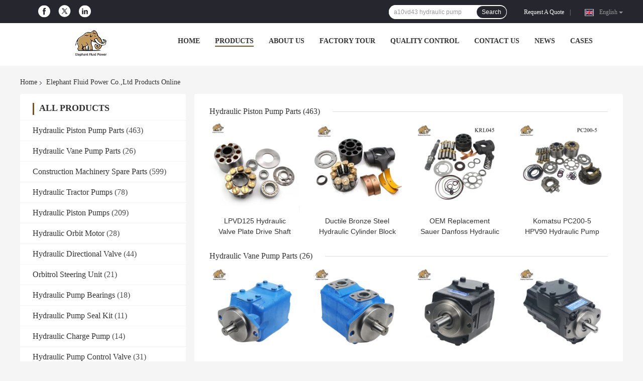

--- FILE ---
content_type: text/html
request_url: https://www.hydpumpparts.com/products-p37.html
body_size: 36046
content:
<!DOCTYPE html>
<html lang="en">
<head>
	<meta charset="utf-8">
	<meta http-equiv="X-UA-Compatible" content="IE=edge">
	<meta name="viewport" content="width=device-width, initial-scale=1">
    <title>Construction Machinery Spare Parts factory, Buy good price Hydraulic Tractor Pumps Products</title>
    <meta name="keywords" content="Construction Machinery Spare Parts factory, Good price Hydraulic Tractor Pumps, China Construction Machinery Spare Parts factory, Hydraulic Tractor Pumps products online" />
    <meta name="description" content="China quality Construction Machinery Spare Parts & Hydraulic Tractor Pumps supplier and Good price Construction Machinery Spare Parts for sale online." />
				<link rel='preload'
					  href=/photo/hydpumpparts/sitetpl/style/common.css?ver=1732149888 as='style'><link type='text/css' rel='stylesheet'
					  href=/photo/hydpumpparts/sitetpl/style/common.css?ver=1732149888 media='all'><meta property="og:title" content="Construction Machinery Spare Parts factory, Buy good price Hydraulic Tractor Pumps Products" />
<meta property="og:description" content="China quality Construction Machinery Spare Parts & Hydraulic Tractor Pumps supplier and Good price Construction Machinery Spare Parts for sale online." />
<meta property="og:site_name" content="Elephant Fluid Power Co.,Ltd" />
<meta property="og:url" content="https://www.hydpumpparts.com/products-p37.html" />
<meta property="og:image" content="https://www.hydpumpparts.com/photo/pt33139902-lpvd125_hydraulic_valve_plate_drive_shaft_liebherr_excavator_repair.jpg" />
<link rel="canonical" href="https://www.hydpumpparts.com/products-p37.html" />
<link rel="alternate" href="https://m.hydpumpparts.com/products-p37.html" media="only screen and (max-width: 640px)" />
<link rel="stylesheet" type="text/css" href="/js/guidefirstcommon.css" />
<link rel="stylesheet" type="text/css" href="/js/guidecommon_99701.css" />
<style type="text/css">
/*<![CDATA[*/
.consent__cookie {position: fixed;top: 0;left: 0;width: 100%;height: 0%;z-index: 100000;}.consent__cookie_bg {position: fixed;top: 0;left: 0;width: 100%;height: 100%;background: #000;opacity: .6;display: none }.consent__cookie_rel {position: fixed;bottom:0;left: 0;width: 100%;background: #fff;display: -webkit-box;display: -ms-flexbox;display: flex;flex-wrap: wrap;padding: 24px 80px;-webkit-box-sizing: border-box;box-sizing: border-box;-webkit-box-pack: justify;-ms-flex-pack: justify;justify-content: space-between;-webkit-transition: all ease-in-out .3s;transition: all ease-in-out .3s }.consent__close {position: absolute;top: 20px;right: 20px;cursor: pointer }.consent__close svg {fill: #777 }.consent__close:hover svg {fill: #000 }.consent__cookie_box {flex: 1;word-break: break-word;}.consent__warm {color: #777;font-size: 16px;margin-bottom: 12px;line-height: 19px }.consent__title {color: #333;font-size: 20px;font-weight: 600;margin-bottom: 12px;line-height: 23px }.consent__itxt {color: #333;font-size: 14px;margin-bottom: 12px;display: -webkit-box;display: -ms-flexbox;display: flex;-webkit-box-align: center;-ms-flex-align: center;align-items: center }.consent__itxt i {display: -webkit-inline-box;display: -ms-inline-flexbox;display: inline-flex;width: 28px;height: 28px;border-radius: 50%;background: #e0f9e9;margin-right: 8px;-webkit-box-align: center;-ms-flex-align: center;align-items: center;-webkit-box-pack: center;-ms-flex-pack: center;justify-content: center }.consent__itxt svg {fill: #3ca860 }.consent__txt {color: #a6a6a6;font-size: 14px;margin-bottom: 8px;line-height: 17px }.consent__btns {display: -webkit-box;display: -ms-flexbox;display: flex;-webkit-box-orient: vertical;-webkit-box-direction: normal;-ms-flex-direction: column;flex-direction: column;-webkit-box-pack: center;-ms-flex-pack: center;justify-content: center;flex-shrink: 0;}.consent__btn {width: 280px;height: 40px;line-height: 40px;text-align: center;background: #3ca860;color: #fff;border-radius: 4px;margin: 8px 0;-webkit-box-sizing: border-box;box-sizing: border-box;cursor: pointer;font-size:14px}.consent__btn:hover {background: #00823b }.consent__btn.empty {color: #3ca860;border: 1px solid #3ca860;background: #fff }.consent__btn.empty:hover {background: #3ca860;color: #fff }.open .consent__cookie_bg {display: block }.open .consent__cookie_rel {bottom: 0 }@media (max-width: 760px) {.consent__btns {width: 100%;align-items: center;}.consent__cookie_rel {padding: 20px 24px }}.consent__cookie.open {display: block;}.consent__cookie {display: none;}
/*]]>*/
</style>
<style type="text/css">
/*<![CDATA[*/
@media only screen and (max-width:640px){.contact_now_dialog .content-wrap .desc{background-image:url(/images/cta_images/bg_s.png) !important}}.contact_now_dialog .content-wrap .content-wrap_header .cta-close{background-image:url(/images/cta_images/sprite.png) !important}.contact_now_dialog .content-wrap .desc{background-image:url(/images/cta_images/bg_l.png) !important}.contact_now_dialog .content-wrap .cta-btn i{background-image:url(/images/cta_images/sprite.png) !important}.contact_now_dialog .content-wrap .head-tip img{content:url(/images/cta_images/cta_contact_now.png) !important}.cusim{background-image:url(/images/imicon/im.svg) !important}.cuswa{background-image:url(/images/imicon/wa.png) !important}.cusall{background-image:url(/images/imicon/allchat.svg) !important}
/*]]>*/
</style>
<script type="text/javascript" src="/js/guidefirstcommon.js"></script>
<script type="text/javascript">
/*<![CDATA[*/
window.isvideotpl = 0;window.detailurl = '';
var colorUrl = '';var isShowGuide = 2;var showGuideColor = 0;var im_appid = 10003;var im_msg="Good day, what product are you looking for?";

var cta_cid = 50785;var use_defaulProductInfo = 0;var cta_pid = 0;var test_company = 0;var webim_domain = '';var company_type = 0;var cta_equipment = 'pc'; var setcookie = 'setwebimCookie(0,0,0)'; var whatsapplink = "https://wa.me/8618031121586?text=Hi%2C+Elephant+Fluid+Power+Co.%2CLtd%2C+I%27m+interested+in+your+products."; function insertMeta(){var str = '<meta name="mobile-web-app-capable" content="yes" /><meta name="viewport" content="width=device-width, initial-scale=1.0" />';document.head.insertAdjacentHTML('beforeend',str);} var element = document.querySelector('a.footer_webim_a[href="/webim/webim_tab.html"]');if (element) {element.parentNode.removeChild(element);}

var colorUrl = '';
var aisearch = 0;
var selfUrl = '';
window.playerReportUrl='/vod/view_count/report';
var query_string = ["Products","ListMain"];
var g_tp = '';
var customtplcolor = 99701;
var str_chat = 'chat';
				var str_call_now = 'call now';
var str_chat_now = 'chat now';
var str_contact1 = 'Get Best Price';var str_chat_lang='english';var str_contact2 = 'Get Price';var str_contact2 = 'Best Price';var str_contact = 'contact';
window.predomainsub = "";
/*]]>*/
</script>
</head>
<body>
<img src="/logo.gif" style="display:none" alt="logo"/>
<a style="display: none!important;" title="Elephant Fluid Power Co.,Ltd" class="float-inquiry" href="/contactnow.html" onclick='setinquiryCookie("{\"showproduct\":0,\"pid\":0,\"name\":\"\",\"source_url\":\"\",\"picurl\":\"\",\"propertyDetail\":[],\"username\":\"Mr. Han\",\"viewTime\":\"Last Login : 8 hours 28 minutes ago\",\"subject\":\"Please quote us\",\"countrycode\":\"US\"}");'></a>
<script>
var originProductInfo = '';
var originProductInfo = {"showproduct":1,"pid":"54201163","name":"3128309378 OMR hydraulic Motor for SANDVIK ATLAS COPCO Epiroc for Drilling Rig Parts","source_url":"\/sale-54201163-3128309378-omr-hydraulic-motor-for-sandvik-atlas-copco-epiroc-for-drilling-rig-parts.html","picurl":"\/photo\/pd209667880-3128309378_omr_hydraulic_motor_for_sandvik_atlas_copco_epiroc_for_drilling_rig_parts.jpg","propertyDetail":[["MODEL:","3128309378 OMR"],["MOQ","1 pcs"],["Casing","same with Rexroth Orignal"],["Internal spare part","same with Rexroth Original"]],"company_name":null,"picurl_c":"\/photo\/pc209667880-3128309378_omr_hydraulic_motor_for_sandvik_atlas_copco_epiroc_for_drilling_rig_parts.jpg","price":"USd 30-UsD 800","username":"Hank Zhao","viewTime":"Last Login : 1 hours 28 minutes ago","subject":"Please quote us your 3128309378 OMR hydraulic Motor for SANDVIK ATLAS COPCO Epiroc for Drilling Rig Parts","countrycode":"US"};
var save_url = "/contactsave.html";
var update_url = "/updateinquiry.html";
var productInfo = {};
var defaulProductInfo = {};
var myDate = new Date();
var curDate = myDate.getFullYear()+'-'+(parseInt(myDate.getMonth())+1)+'-'+myDate.getDate();
var message = '';
var default_pop = 1;
var leaveMessageDialog = document.getElementsByClassName('leave-message-dialog')[0]; // 获取弹层
var _$$ = function (dom) {
    return document.querySelectorAll(dom);
};
resInfo = originProductInfo;
resInfo['name'] = resInfo['name'] || '';
defaulProductInfo.pid = resInfo['pid'];
defaulProductInfo.productName = resInfo['name'] ?? '';
defaulProductInfo.productInfo = resInfo['propertyDetail'];
defaulProductInfo.productImg = resInfo['picurl_c'];
defaulProductInfo.subject = resInfo['subject'] ?? '';
defaulProductInfo.productImgAlt = resInfo['name'] ?? '';
var inquirypopup_tmp = 1;
var message = 'Dear,'+'\r\n'+"I am interested in"+' '+trim(resInfo['name'])+", could you send me more details such as type, size, MOQ, material, etc."+'\r\n'+"Thanks!"+'\r\n'+"Waiting for your reply.";
var message_1 = 'Dear,'+'\r\n'+"I am interested in"+' '+trim(resInfo['name'])+", could you send me more details such as type, size, MOQ, material, etc."+'\r\n'+"Thanks!"+'\r\n'+"Waiting for your reply.";
var message_2 = 'Hello,'+'\r\n'+"I am looking for"+' '+trim(resInfo['name'])+", please send me the price, specification and picture."+'\r\n'+"Your swift response will be highly appreciated."+'\r\n'+"Feel free to contact me for more information."+'\r\n'+"Thanks a lot.";
var message_3 = 'Hello,'+'\r\n'+trim(resInfo['name'])+' '+"meets my expectations."+'\r\n'+"Please give me the best price and some other product information."+'\r\n'+"Feel free to contact me via my mail."+'\r\n'+"Thanks a lot.";

var message_4 = 'Dear,'+'\r\n'+"What is the FOB price on your"+' '+trim(resInfo['name'])+'?'+'\r\n'+"Which is the nearest port name?"+'\r\n'+"Please reply me as soon as possible, it would be better to share further information."+'\r\n'+"Regards!";
var message_5 = 'Hi there,'+'\r\n'+"I am very interested in your"+' '+trim(resInfo['name'])+'.'+'\r\n'+"Please send me your product details."+'\r\n'+"Looking forward to your quick reply."+'\r\n'+"Feel free to contact me by mail."+'\r\n'+"Regards!";

var message_6 = 'Dear,'+'\r\n'+"Please provide us with information about your"+' '+trim(resInfo['name'])+", such as type, size, material, and of course the best price."+'\r\n'+"Looking forward to your quick reply."+'\r\n'+"Thank you!";
var message_7 = 'Dear,'+'\r\n'+"Can you supply"+' '+trim(resInfo['name'])+" for us?"+'\r\n'+"First we want a price list and some product details."+'\r\n'+"I hope to get reply asap and look forward to cooperation."+'\r\n'+"Thank you very much.";
var message_8 = 'hi,'+'\r\n'+"I am looking for"+' '+trim(resInfo['name'])+", please give me some more detailed product information."+'\r\n'+"I look forward to your reply."+'\r\n'+"Thank you!";
var message_9 = 'Hello,'+'\r\n'+"Your"+' '+trim(resInfo['name'])+" meets my requirements very well."+'\r\n'+"Please send me the price, specification, and similar model will be OK."+'\r\n'+"Feel free to chat with me."+'\r\n'+"Thanks!";
var message_10 = 'Dear,'+'\r\n'+"I want to know more about the details and quotation of"+' '+trim(resInfo['name'])+'.'+'\r\n'+"Feel free to contact me."+'\r\n'+"Regards!";

var r = getRandom(1,10);

defaulProductInfo.message = eval("message_"+r);
    defaulProductInfo.message = eval("message_"+r);
        var mytAjax = {

    post: function(url, data, fn) {
        var xhr = new XMLHttpRequest();
        xhr.open("POST", url, true);
        xhr.setRequestHeader("Content-Type", "application/x-www-form-urlencoded;charset=UTF-8");
        xhr.setRequestHeader("X-Requested-With", "XMLHttpRequest");
        xhr.setRequestHeader('Content-Type','text/plain;charset=UTF-8');
        xhr.onreadystatechange = function() {
            if(xhr.readyState == 4 && (xhr.status == 200 || xhr.status == 304)) {
                fn.call(this, xhr.responseText);
            }
        };
        xhr.send(data);
    },

    postform: function(url, data, fn) {
        var xhr = new XMLHttpRequest();
        xhr.open("POST", url, true);
        xhr.setRequestHeader("X-Requested-With", "XMLHttpRequest");
        xhr.onreadystatechange = function() {
            if(xhr.readyState == 4 && (xhr.status == 200 || xhr.status == 304)) {
                fn.call(this, xhr.responseText);
            }
        };
        xhr.send(data);
    }
};
/*window.onload = function(){
    leaveMessageDialog = document.getElementsByClassName('leave-message-dialog')[0];
    if (window.localStorage.recordDialogStatus=='undefined' || (window.localStorage.recordDialogStatus!='undefined' && window.localStorage.recordDialogStatus != curDate)) {
        setTimeout(function(){
            if(parseInt(inquirypopup_tmp%10) == 1){
                creatDialog(defaulProductInfo, 1);
            }
        }, 6000);
    }
};*/
function trim(str)
{
    str = str.replace(/(^\s*)/g,"");
    return str.replace(/(\s*$)/g,"");
};
function getRandom(m,n){
    var num = Math.floor(Math.random()*(m - n) + n);
    return num;
};
function strBtn(param) {

    var starattextarea = document.getElementById("textareamessage").value.length;
    var email = document.getElementById("startEmail").value;

    var default_tip = document.querySelectorAll(".watermark_container").length;
    if (20 < starattextarea && starattextarea < 3000) {
        if(default_tip>0){
            document.getElementById("textareamessage1").parentNode.parentNode.nextElementSibling.style.display = "none";
        }else{
            document.getElementById("textareamessage1").parentNode.nextElementSibling.style.display = "none";
        }

    } else {
        if(default_tip>0){
            document.getElementById("textareamessage1").parentNode.parentNode.nextElementSibling.style.display = "block";
        }else{
            document.getElementById("textareamessage1").parentNode.nextElementSibling.style.display = "block";
        }

        return;
    }

    // var re = /^([a-zA-Z0-9_-])+@([a-zA-Z0-9_-])+\.([a-zA-Z0-9_-])+/i;/*邮箱不区分大小写*/
    var re = /^[a-zA-Z0-9][\w-]*(\.?[\w-]+)*@[a-zA-Z0-9-]+(\.[a-zA-Z0-9]+)+$/i;
    if (!re.test(email)) {
        document.getElementById("startEmail").nextElementSibling.style.display = "block";
        return;
    } else {
        document.getElementById("startEmail").nextElementSibling.style.display = "none";
    }

    var subject = document.getElementById("pop_subject").value;
    var pid = document.getElementById("pop_pid").value;
    var message = document.getElementById("textareamessage").value;
    var sender_email = document.getElementById("startEmail").value;
    var tel = '';
    if (document.getElementById("tel0") != undefined && document.getElementById("tel0") != '')
        tel = document.getElementById("tel0").value;
    var form_serialize = '&tel='+tel;

    form_serialize = form_serialize.replace(/\+/g, "%2B");
    mytAjax.post(save_url,"pid="+pid+"&subject="+subject+"&email="+sender_email+"&message="+(message)+form_serialize,function(res){
        var mes = JSON.parse(res);
        if(mes.status == 200){
            var iid = mes.iid;
            document.getElementById("pop_iid").value = iid;
            document.getElementById("pop_uuid").value = mes.uuid;

            if(typeof gtag_report_conversion === "function"){
                gtag_report_conversion();//执行统计js代码
            }
            if(typeof fbq === "function"){
                fbq('track','Purchase');//执行统计js代码
            }
        }
    });
    for (var index = 0; index < document.querySelectorAll(".dialog-content-pql").length; index++) {
        document.querySelectorAll(".dialog-content-pql")[index].style.display = "none";
    };
    $('#idphonepql').val(tel);
    document.getElementById("dialog-content-pql-id").style.display = "block";
    ;
};
function twoBtnOk(param) {

    var selectgender = document.getElementById("Mr").innerHTML;
    var iid = document.getElementById("pop_iid").value;
    var sendername = document.getElementById("idnamepql").value;
    var senderphone = document.getElementById("idphonepql").value;
    var sendercname = document.getElementById("idcompanypql").value;
    var uuid = document.getElementById("pop_uuid").value;
    var gender = 2;
    if(selectgender == 'Mr.') gender = 0;
    if(selectgender == 'Mrs.') gender = 1;
    var pid = document.getElementById("pop_pid").value;
    var form_serialize = '';

        form_serialize = form_serialize.replace(/\+/g, "%2B");

    mytAjax.post(update_url,"iid="+iid+"&gender="+gender+"&uuid="+uuid+"&name="+(sendername)+"&tel="+(senderphone)+"&company="+(sendercname)+form_serialize,function(res){});

    for (var index = 0; index < document.querySelectorAll(".dialog-content-pql").length; index++) {
        document.querySelectorAll(".dialog-content-pql")[index].style.display = "none";
    };
    document.getElementById("dialog-content-pql-ok").style.display = "block";

};
function toCheckMust(name) {
    $('#'+name+'error').hide();
}
function handClidk(param) {
    var starattextarea = document.getElementById("textareamessage1").value.length;
    var email = document.getElementById("startEmail1").value;
    var default_tip = document.querySelectorAll(".watermark_container").length;
    if (20 < starattextarea && starattextarea < 3000) {
        if(default_tip>0){
            document.getElementById("textareamessage1").parentNode.parentNode.nextElementSibling.style.display = "none";
        }else{
            document.getElementById("textareamessage1").parentNode.nextElementSibling.style.display = "none";
        }

    } else {
        if(default_tip>0){
            document.getElementById("textareamessage1").parentNode.parentNode.nextElementSibling.style.display = "block";
        }else{
            document.getElementById("textareamessage1").parentNode.nextElementSibling.style.display = "block";
        }

        return;
    }

    // var re = /^([a-zA-Z0-9_-])+@([a-zA-Z0-9_-])+\.([a-zA-Z0-9_-])+/i;
    var re = /^[a-zA-Z0-9][\w-]*(\.?[\w-]+)*@[a-zA-Z0-9-]+(\.[a-zA-Z0-9]+)+$/i;
    if (!re.test(email)) {
        document.getElementById("startEmail1").nextElementSibling.style.display = "block";
        return;
    } else {
        document.getElementById("startEmail1").nextElementSibling.style.display = "none";
    }

    var subject = document.getElementById("pop_subject").value;
    var pid = document.getElementById("pop_pid").value;
    var message = document.getElementById("textareamessage1").value;
    var sender_email = document.getElementById("startEmail1").value;
    var form_serialize = tel = '';
    if (document.getElementById("tel1") != undefined && document.getElementById("tel1") != '')
        tel = document.getElementById("tel1").value;
        mytAjax.post(save_url,"email="+sender_email+"&tel="+tel+"&pid="+pid+"&message="+message+"&subject="+subject+form_serialize,function(res){

        var mes = JSON.parse(res);
        if(mes.status == 200){
            var iid = mes.iid;
            document.getElementById("pop_iid").value = iid;
            document.getElementById("pop_uuid").value = mes.uuid;
            if(typeof gtag_report_conversion === "function"){
                gtag_report_conversion();//执行统计js代码
            }
        }

    });
    for (var index = 0; index < document.querySelectorAll(".dialog-content-pql").length; index++) {
        document.querySelectorAll(".dialog-content-pql")[index].style.display = "none";
    };
    $('#idphonepql').val(tel);
    document.getElementById("dialog-content-pql-id").style.display = "block";

};
window.addEventListener('load', function () {
    $('.checkbox-wrap label').each(function(){
        if($(this).find('input').prop('checked')){
            $(this).addClass('on')
        }else {
            $(this).removeClass('on')
        }
    })
    $(document).on('click', '.checkbox-wrap label' , function(ev){
        if (ev.target.tagName.toUpperCase() != 'INPUT') {
            $(this).toggleClass('on')
        }
    })
})

function hand_video(pdata) {
    data = JSON.parse(pdata);
    productInfo.productName = data.productName;
    productInfo.productInfo = data.productInfo;
    productInfo.productImg = data.productImg;
    productInfo.subject = data.subject;

    var message = 'Dear,'+'\r\n'+"I am interested in"+' '+trim(data.productName)+", could you send me more details such as type, size, quantity, material, etc."+'\r\n'+"Thanks!"+'\r\n'+"Waiting for your reply.";

    var message = 'Dear,'+'\r\n'+"I am interested in"+' '+trim(data.productName)+", could you send me more details such as type, size, MOQ, material, etc."+'\r\n'+"Thanks!"+'\r\n'+"Waiting for your reply.";
    var message_1 = 'Dear,'+'\r\n'+"I am interested in"+' '+trim(data.productName)+", could you send me more details such as type, size, MOQ, material, etc."+'\r\n'+"Thanks!"+'\r\n'+"Waiting for your reply.";
    var message_2 = 'Hello,'+'\r\n'+"I am looking for"+' '+trim(data.productName)+", please send me the price, specification and picture."+'\r\n'+"Your swift response will be highly appreciated."+'\r\n'+"Feel free to contact me for more information."+'\r\n'+"Thanks a lot.";
    var message_3 = 'Hello,'+'\r\n'+trim(data.productName)+' '+"meets my expectations."+'\r\n'+"Please give me the best price and some other product information."+'\r\n'+"Feel free to contact me via my mail."+'\r\n'+"Thanks a lot.";

    var message_4 = 'Dear,'+'\r\n'+"What is the FOB price on your"+' '+trim(data.productName)+'?'+'\r\n'+"Which is the nearest port name?"+'\r\n'+"Please reply me as soon as possible, it would be better to share further information."+'\r\n'+"Regards!";
    var message_5 = 'Hi there,'+'\r\n'+"I am very interested in your"+' '+trim(data.productName)+'.'+'\r\n'+"Please send me your product details."+'\r\n'+"Looking forward to your quick reply."+'\r\n'+"Feel free to contact me by mail."+'\r\n'+"Regards!";

    var message_6 = 'Dear,'+'\r\n'+"Please provide us with information about your"+' '+trim(data.productName)+", such as type, size, material, and of course the best price."+'\r\n'+"Looking forward to your quick reply."+'\r\n'+"Thank you!";
    var message_7 = 'Dear,'+'\r\n'+"Can you supply"+' '+trim(data.productName)+" for us?"+'\r\n'+"First we want a price list and some product details."+'\r\n'+"I hope to get reply asap and look forward to cooperation."+'\r\n'+"Thank you very much.";
    var message_8 = 'hi,'+'\r\n'+"I am looking for"+' '+trim(data.productName)+", please give me some more detailed product information."+'\r\n'+"I look forward to your reply."+'\r\n'+"Thank you!";
    var message_9 = 'Hello,'+'\r\n'+"Your"+' '+trim(data.productName)+" meets my requirements very well."+'\r\n'+"Please send me the price, specification, and similar model will be OK."+'\r\n'+"Feel free to chat with me."+'\r\n'+"Thanks!";
    var message_10 = 'Dear,'+'\r\n'+"I want to know more about the details and quotation of"+' '+trim(data.productName)+'.'+'\r\n'+"Feel free to contact me."+'\r\n'+"Regards!";

    var r = getRandom(1,10);

    productInfo.message = eval("message_"+r);
            if(parseInt(inquirypopup_tmp/10) == 1){
        productInfo.message = "";
    }
    productInfo.pid = data.pid;
    creatDialog(productInfo, 2);
};

function handDialog(pdata) {
    data = JSON.parse(pdata);
    productInfo.productName = data.productName;
    productInfo.productInfo = data.productInfo;
    productInfo.productImg = data.productImg;
    productInfo.subject = data.subject;

    var message = 'Dear,'+'\r\n'+"I am interested in"+' '+trim(data.productName)+", could you send me more details such as type, size, quantity, material, etc."+'\r\n'+"Thanks!"+'\r\n'+"Waiting for your reply.";

    var message = 'Dear,'+'\r\n'+"I am interested in"+' '+trim(data.productName)+", could you send me more details such as type, size, MOQ, material, etc."+'\r\n'+"Thanks!"+'\r\n'+"Waiting for your reply.";
    var message_1 = 'Dear,'+'\r\n'+"I am interested in"+' '+trim(data.productName)+", could you send me more details such as type, size, MOQ, material, etc."+'\r\n'+"Thanks!"+'\r\n'+"Waiting for your reply.";
    var message_2 = 'Hello,'+'\r\n'+"I am looking for"+' '+trim(data.productName)+", please send me the price, specification and picture."+'\r\n'+"Your swift response will be highly appreciated."+'\r\n'+"Feel free to contact me for more information."+'\r\n'+"Thanks a lot.";
    var message_3 = 'Hello,'+'\r\n'+trim(data.productName)+' '+"meets my expectations."+'\r\n'+"Please give me the best price and some other product information."+'\r\n'+"Feel free to contact me via my mail."+'\r\n'+"Thanks a lot.";

    var message_4 = 'Dear,'+'\r\n'+"What is the FOB price on your"+' '+trim(data.productName)+'?'+'\r\n'+"Which is the nearest port name?"+'\r\n'+"Please reply me as soon as possible, it would be better to share further information."+'\r\n'+"Regards!";
    var message_5 = 'Hi there,'+'\r\n'+"I am very interested in your"+' '+trim(data.productName)+'.'+'\r\n'+"Please send me your product details."+'\r\n'+"Looking forward to your quick reply."+'\r\n'+"Feel free to contact me by mail."+'\r\n'+"Regards!";

    var message_6 = 'Dear,'+'\r\n'+"Please provide us with information about your"+' '+trim(data.productName)+", such as type, size, material, and of course the best price."+'\r\n'+"Looking forward to your quick reply."+'\r\n'+"Thank you!";
    var message_7 = 'Dear,'+'\r\n'+"Can you supply"+' '+trim(data.productName)+" for us?"+'\r\n'+"First we want a price list and some product details."+'\r\n'+"I hope to get reply asap and look forward to cooperation."+'\r\n'+"Thank you very much.";
    var message_8 = 'hi,'+'\r\n'+"I am looking for"+' '+trim(data.productName)+", please give me some more detailed product information."+'\r\n'+"I look forward to your reply."+'\r\n'+"Thank you!";
    var message_9 = 'Hello,'+'\r\n'+"Your"+' '+trim(data.productName)+" meets my requirements very well."+'\r\n'+"Please send me the price, specification, and similar model will be OK."+'\r\n'+"Feel free to chat with me."+'\r\n'+"Thanks!";
    var message_10 = 'Dear,'+'\r\n'+"I want to know more about the details and quotation of"+' '+trim(data.productName)+'.'+'\r\n'+"Feel free to contact me."+'\r\n'+"Regards!";

    var r = getRandom(1,10);
    productInfo.message = eval("message_"+r);
            if(parseInt(inquirypopup_tmp/10) == 1){
        productInfo.message = "";
    }
    productInfo.pid = data.pid;
    creatDialog(productInfo, 2);
};

function closepql(param) {

    leaveMessageDialog.style.display = 'none';
};

function closepql2(param) {

    for (var index = 0; index < document.querySelectorAll(".dialog-content-pql").length; index++) {
        document.querySelectorAll(".dialog-content-pql")[index].style.display = "none";
    };
    document.getElementById("dialog-content-pql-ok").style.display = "block";
};

function decodeHtmlEntities(str) {
    var tempElement = document.createElement('div');
    tempElement.innerHTML = str;
    return tempElement.textContent || tempElement.innerText || '';
}

function initProduct(productInfo,type){

    productInfo.productName = decodeHtmlEntities(productInfo.productName);
    productInfo.message = decodeHtmlEntities(productInfo.message);

    leaveMessageDialog = document.getElementsByClassName('leave-message-dialog')[0];
    leaveMessageDialog.style.display = "block";
    if(type == 3){
        var popinquiryemail = document.getElementById("popinquiryemail").value;
        _$$("#startEmail1")[0].value = popinquiryemail;
    }else{
        _$$("#startEmail1")[0].value = "";
    }
    _$$("#startEmail")[0].value = "";
    _$$("#idnamepql")[0].value = "";
    _$$("#idphonepql")[0].value = "";
    _$$("#idcompanypql")[0].value = "";

    _$$("#pop_pid")[0].value = productInfo.pid;
    _$$("#pop_subject")[0].value = productInfo.subject;
    
    if(parseInt(inquirypopup_tmp/10) == 1){
        productInfo.message = "";
    }

    _$$("#textareamessage1")[0].value = productInfo.message;
    _$$("#textareamessage")[0].value = productInfo.message;

    _$$("#dialog-content-pql-id .titlep")[0].innerHTML = productInfo.productName;
    _$$("#dialog-content-pql-id img")[0].setAttribute("src", productInfo.productImg);
    _$$("#dialog-content-pql-id img")[0].setAttribute("alt", productInfo.productImgAlt);

    _$$("#dialog-content-pql-id-hand img")[0].setAttribute("src", productInfo.productImg);
    _$$("#dialog-content-pql-id-hand img")[0].setAttribute("alt", productInfo.productImgAlt);
    _$$("#dialog-content-pql-id-hand .titlep")[0].innerHTML = productInfo.productName;

    if (productInfo.productInfo.length > 0) {
        var ul2, ul;
        ul = document.createElement("ul");
        for (var index = 0; index < productInfo.productInfo.length; index++) {
            var el = productInfo.productInfo[index];
            var li = document.createElement("li");
            var span1 = document.createElement("span");
            span1.innerHTML = el[0] + ":";
            var span2 = document.createElement("span");
            span2.innerHTML = el[1];
            li.appendChild(span1);
            li.appendChild(span2);
            ul.appendChild(li);

        }
        ul2 = ul.cloneNode(true);
        if (type === 1) {
            _$$("#dialog-content-pql-id .left")[0].replaceChild(ul, _$$("#dialog-content-pql-id .left ul")[0]);
        } else {
            _$$("#dialog-content-pql-id-hand .left")[0].replaceChild(ul2, _$$("#dialog-content-pql-id-hand .left ul")[0]);
            _$$("#dialog-content-pql-id .left")[0].replaceChild(ul, _$$("#dialog-content-pql-id .left ul")[0]);
        }
    };
    for (var index = 0; index < _$$("#dialog-content-pql-id .right ul li").length; index++) {
        _$$("#dialog-content-pql-id .right ul li")[index].addEventListener("click", function (params) {
            _$$("#dialog-content-pql-id .right #Mr")[0].innerHTML = this.innerHTML
        }, false)

    };

};
function closeInquiryCreateDialog() {
    document.getElementById("xuanpan_dialog_box_pql").style.display = "none";
};
function showInquiryCreateDialog() {
    document.getElementById("xuanpan_dialog_box_pql").style.display = "block";
};
function submitPopInquiry(){
    var message = document.getElementById("inquiry_message").value;
    var email = document.getElementById("inquiry_email").value;
    var subject = defaulProductInfo.subject;
    var pid = defaulProductInfo.pid;
    if (email === undefined) {
        showInquiryCreateDialog();
        document.getElementById("inquiry_email").style.border = "1px solid red";
        return false;
    };
    if (message === undefined) {
        showInquiryCreateDialog();
        document.getElementById("inquiry_message").style.border = "1px solid red";
        return false;
    };
    if (email.search(/^\w+((-\w+)|(\.\w+))*\@[A-Za-z0-9]+((\.|-)[A-Za-z0-9]+)*\.[A-Za-z0-9]+$/) == -1) {
        document.getElementById("inquiry_email").style.border= "1px solid red";
        showInquiryCreateDialog();
        return false;
    } else {
        document.getElementById("inquiry_email").style.border= "";
    };
    if (message.length < 20 || message.length >3000) {
        showInquiryCreateDialog();
        document.getElementById("inquiry_message").style.border = "1px solid red";
        return false;
    } else {
        document.getElementById("inquiry_message").style.border = "";
    };
    var tel = '';
    if (document.getElementById("tel") != undefined && document.getElementById("tel") != '')
        tel = document.getElementById("tel").value;

    mytAjax.post(save_url,"pid="+pid+"&subject="+subject+"&email="+email+"&message="+(message)+'&tel='+tel,function(res){
        var mes = JSON.parse(res);
        if(mes.status == 200){
            var iid = mes.iid;
            document.getElementById("pop_iid").value = iid;
            document.getElementById("pop_uuid").value = mes.uuid;

        }
    });
    initProduct(defaulProductInfo);
    for (var index = 0; index < document.querySelectorAll(".dialog-content-pql").length; index++) {
        document.querySelectorAll(".dialog-content-pql")[index].style.display = "none";
    };
    $('#idphonepql').val(tel);
    document.getElementById("dialog-content-pql-id").style.display = "block";

};

//带附件上传
function submitPopInquiryfile(email_id,message_id,check_sort,name_id,phone_id,company_id,attachments){

    if(typeof(check_sort) == 'undefined'){
        check_sort = 0;
    }
    var message = document.getElementById(message_id).value;
    var email = document.getElementById(email_id).value;
    var attachments = document.getElementById(attachments).value;
    if(typeof(name_id) !== 'undefined' && name_id != ""){
        var name  = document.getElementById(name_id).value;
    }
    if(typeof(phone_id) !== 'undefined' && phone_id != ""){
        var phone = document.getElementById(phone_id).value;
    }
    if(typeof(company_id) !== 'undefined' && company_id != ""){
        var company = document.getElementById(company_id).value;
    }
    var subject = defaulProductInfo.subject;
    var pid = defaulProductInfo.pid;

    if(check_sort == 0){
        if (email === undefined) {
            showInquiryCreateDialog();
            document.getElementById(email_id).style.border = "1px solid red";
            return false;
        };
        if (message === undefined) {
            showInquiryCreateDialog();
            document.getElementById(message_id).style.border = "1px solid red";
            return false;
        };

        if (email.search(/^\w+((-\w+)|(\.\w+))*\@[A-Za-z0-9]+((\.|-)[A-Za-z0-9]+)*\.[A-Za-z0-9]+$/) == -1) {
            document.getElementById(email_id).style.border= "1px solid red";
            showInquiryCreateDialog();
            return false;
        } else {
            document.getElementById(email_id).style.border= "";
        };
        if (message.length < 20 || message.length >3000) {
            showInquiryCreateDialog();
            document.getElementById(message_id).style.border = "1px solid red";
            return false;
        } else {
            document.getElementById(message_id).style.border = "";
        };
    }else{

        if (message === undefined) {
            showInquiryCreateDialog();
            document.getElementById(message_id).style.border = "1px solid red";
            return false;
        };

        if (email === undefined) {
            showInquiryCreateDialog();
            document.getElementById(email_id).style.border = "1px solid red";
            return false;
        };

        if (message.length < 20 || message.length >3000) {
            showInquiryCreateDialog();
            document.getElementById(message_id).style.border = "1px solid red";
            return false;
        } else {
            document.getElementById(message_id).style.border = "";
        };

        if (email.search(/^\w+((-\w+)|(\.\w+))*\@[A-Za-z0-9]+((\.|-)[A-Za-z0-9]+)*\.[A-Za-z0-9]+$/) == -1) {
            document.getElementById(email_id).style.border= "1px solid red";
            showInquiryCreateDialog();
            return false;
        } else {
            document.getElementById(email_id).style.border= "";
        };

    };

    mytAjax.post(save_url,"pid="+pid+"&subject="+subject+"&email="+email+"&message="+message+"&company="+company+"&attachments="+attachments,function(res){
        var mes = JSON.parse(res);
        if(mes.status == 200){
            var iid = mes.iid;
            document.getElementById("pop_iid").value = iid;
            document.getElementById("pop_uuid").value = mes.uuid;

            if(typeof gtag_report_conversion === "function"){
                gtag_report_conversion();//执行统计js代码
            }
            if(typeof fbq === "function"){
                fbq('track','Purchase');//执行统计js代码
            }
        }
    });
    initProduct(defaulProductInfo);

    if(name !== undefined && name != ""){
        _$$("#idnamepql")[0].value = name;
    }

    if(phone !== undefined && phone != ""){
        _$$("#idphonepql")[0].value = phone;
    }

    if(company !== undefined && company != ""){
        _$$("#idcompanypql")[0].value = company;
    }

    for (var index = 0; index < document.querySelectorAll(".dialog-content-pql").length; index++) {
        document.querySelectorAll(".dialog-content-pql")[index].style.display = "none";
    };
    document.getElementById("dialog-content-pql-id").style.display = "block";

};
function submitPopInquiryByParam(email_id,message_id,check_sort,name_id,phone_id,company_id){

    if(typeof(check_sort) == 'undefined'){
        check_sort = 0;
    }

    var senderphone = '';
    var message = document.getElementById(message_id).value;
    var email = document.getElementById(email_id).value;
    if(typeof(name_id) !== 'undefined' && name_id != ""){
        var name  = document.getElementById(name_id).value;
    }
    if(typeof(phone_id) !== 'undefined' && phone_id != ""){
        var phone = document.getElementById(phone_id).value;
        senderphone = phone;
    }
    if(typeof(company_id) !== 'undefined' && company_id != ""){
        var company = document.getElementById(company_id).value;
    }
    var subject = defaulProductInfo.subject;
    var pid = defaulProductInfo.pid;

    if(check_sort == 0){
        if (email === undefined) {
            showInquiryCreateDialog();
            document.getElementById(email_id).style.border = "1px solid red";
            return false;
        };
        if (message === undefined) {
            showInquiryCreateDialog();
            document.getElementById(message_id).style.border = "1px solid red";
            return false;
        };

        if (email.search(/^\w+((-\w+)|(\.\w+))*\@[A-Za-z0-9]+((\.|-)[A-Za-z0-9]+)*\.[A-Za-z0-9]+$/) == -1) {
            document.getElementById(email_id).style.border= "1px solid red";
            showInquiryCreateDialog();
            return false;
        } else {
            document.getElementById(email_id).style.border= "";
        };
        if (message.length < 20 || message.length >3000) {
            showInquiryCreateDialog();
            document.getElementById(message_id).style.border = "1px solid red";
            return false;
        } else {
            document.getElementById(message_id).style.border = "";
        };
    }else{

        if (message === undefined) {
            showInquiryCreateDialog();
            document.getElementById(message_id).style.border = "1px solid red";
            return false;
        };

        if (email === undefined) {
            showInquiryCreateDialog();
            document.getElementById(email_id).style.border = "1px solid red";
            return false;
        };

        if (message.length < 20 || message.length >3000) {
            showInquiryCreateDialog();
            document.getElementById(message_id).style.border = "1px solid red";
            return false;
        } else {
            document.getElementById(message_id).style.border = "";
        };

        if (email.search(/^\w+((-\w+)|(\.\w+))*\@[A-Za-z0-9]+((\.|-)[A-Za-z0-9]+)*\.[A-Za-z0-9]+$/) == -1) {
            document.getElementById(email_id).style.border= "1px solid red";
            showInquiryCreateDialog();
            return false;
        } else {
            document.getElementById(email_id).style.border= "";
        };

    };

    var productsku = "";
    if($("#product_sku").length > 0){
        productsku = $("#product_sku").html();
    }

    mytAjax.post(save_url,"tel="+senderphone+"&pid="+pid+"&subject="+subject+"&email="+email+"&message="+message+"&messagesku="+encodeURI(productsku),function(res){
        var mes = JSON.parse(res);
        if(mes.status == 200){
            var iid = mes.iid;
            document.getElementById("pop_iid").value = iid;
            document.getElementById("pop_uuid").value = mes.uuid;

            if(typeof gtag_report_conversion === "function"){
                gtag_report_conversion();//执行统计js代码
            }
            if(typeof fbq === "function"){
                fbq('track','Purchase');//执行统计js代码
            }
        }
    });
    initProduct(defaulProductInfo);

    if(name !== undefined && name != ""){
        _$$("#idnamepql")[0].value = name;
    }

    if(phone !== undefined && phone != ""){
        _$$("#idphonepql")[0].value = phone;
    }

    if(company !== undefined && company != ""){
        _$$("#idcompanypql")[0].value = company;
    }

    for (var index = 0; index < document.querySelectorAll(".dialog-content-pql").length; index++) {
        document.querySelectorAll(".dialog-content-pql")[index].style.display = "none";

    };
    document.getElementById("dialog-content-pql-id").style.display = "block";

};

function creat_videoDialog(productInfo, type) {

    if(type == 1){
        if(default_pop != 1){
            return false;
        }
        window.localStorage.recordDialogStatus = curDate;
    }else{
        default_pop = 0;
    }
    initProduct(productInfo, type);
    if (type === 1) {
        // 自动弹出
        for (var index = 0; index < document.querySelectorAll(".dialog-content-pql").length; index++) {

            document.querySelectorAll(".dialog-content-pql")[index].style.display = "none";
        };
        document.getElementById("dialog-content-pql").style.display = "block";
    } else {
        // 手动弹出
        for (var index = 0; index < document.querySelectorAll(".dialog-content-pql").length; index++) {
            document.querySelectorAll(".dialog-content-pql")[index].style.display = "none";
        };
        document.getElementById("dialog-content-pql-id-hand").style.display = "block";
    }
}

function creatDialog(productInfo, type) {

    if(type == 1){
        if(default_pop != 1){
            return false;
        }
        window.localStorage.recordDialogStatus = curDate;
    }else{
        default_pop = 0;
    }
    initProduct(productInfo, type);
    if (type === 1) {
        // 自动弹出
        for (var index = 0; index < document.querySelectorAll(".dialog-content-pql").length; index++) {

            document.querySelectorAll(".dialog-content-pql")[index].style.display = "none";
        };
        document.getElementById("dialog-content-pql").style.display = "block";
    } else {
        // 手动弹出
        for (var index = 0; index < document.querySelectorAll(".dialog-content-pql").length; index++) {
            document.querySelectorAll(".dialog-content-pql")[index].style.display = "none";
        };
        document.getElementById("dialog-content-pql-id-hand").style.display = "block";
    }
}

//带邮箱信息打开询盘框 emailtype=1表示带入邮箱
function openDialog(emailtype){
    var type = 2;//不带入邮箱，手动弹出
    if(emailtype == 1){
        var popinquiryemail = document.getElementById("popinquiryemail").value;
        // var re = /^([a-zA-Z0-9_-])+@([a-zA-Z0-9_-])+\.([a-zA-Z0-9_-])+/i;
        var re = /^[a-zA-Z0-9][\w-]*(\.?[\w-]+)*@[a-zA-Z0-9-]+(\.[a-zA-Z0-9]+)+$/i;
        if (!re.test(popinquiryemail)) {
            //前端提示样式;
            showInquiryCreateDialog();
            document.getElementById("popinquiryemail").style.border = "1px solid red";
            return false;
        } else {
            //前端提示样式;
        }
        var type = 3;
    }
    creatDialog(defaulProductInfo,type);
}

//上传附件
function inquiryUploadFile(){
    var fileObj = document.querySelector("#fileId").files[0];
    //构建表单数据
    var formData = new FormData();
    var filesize = fileObj.size;
    if(filesize > 10485760 || filesize == 0) {
        document.getElementById("filetips").style.display = "block";
        return false;
    }else {
        document.getElementById("filetips").style.display = "none";
    }
    formData.append('popinquiryfile', fileObj);
    document.getElementById("quotefileform").reset();
    var save_url = "/inquiryuploadfile.html";
    mytAjax.postform(save_url,formData,function(res){
        var mes = JSON.parse(res);
        if(mes.status == 200){
            document.getElementById("uploader-file-info").innerHTML = document.getElementById("uploader-file-info").innerHTML + "<span class=op>"+mes.attfile.name+"<a class=delatt id=att"+mes.attfile.id+" onclick=delatt("+mes.attfile.id+");>Delete</a></span>";
            var nowattachs = document.getElementById("attachments").value;
            if( nowattachs !== ""){
                var attachs = JSON.parse(nowattachs);
                attachs[mes.attfile.id] = mes.attfile;
            }else{
                var attachs = {};
                attachs[mes.attfile.id] = mes.attfile;
            }
            document.getElementById("attachments").value = JSON.stringify(attachs);
        }
    });
}
//附件删除
function delatt(attid)
{
    var nowattachs = document.getElementById("attachments").value;
    if( nowattachs !== ""){
        var attachs = JSON.parse(nowattachs);
        if(attachs[attid] == ""){
            return false;
        }
        var formData = new FormData();
        var delfile = attachs[attid]['filename'];
        var save_url = "/inquirydelfile.html";
        if(delfile != "") {
            formData.append('delfile', delfile);
            mytAjax.postform(save_url, formData, function (res) {
                if(res !== "") {
                    var mes = JSON.parse(res);
                    if (mes.status == 200) {
                        delete attachs[attid];
                        document.getElementById("attachments").value = JSON.stringify(attachs);
                        var s = document.getElementById("att"+attid);
                        s.parentNode.remove();
                    }
                }
            });
        }
    }else{
        return false;
    }
}

</script>
<div class="leave-message-dialog" style="display: none">
<style>
    .leave-message-dialog .close:before, .leave-message-dialog .close:after{
        content:initial;
    }
</style>
<div class="dialog-content-pql" id="dialog-content-pql" style="display: none">
    <span class="close" onclick="closepql()"><img src="/images/close.png" alt="close"></span>
    <div class="title">
        <p class="firstp-pql">Leave a Message</p>
        <p class="lastp-pql">We will call you back soon!</p>
    </div>
    <div class="form">
        <div class="textarea">
            <textarea style='font-family: robot;'  name="" id="textareamessage" cols="30" rows="10" style="margin-bottom:14px;width:100%"
                placeholder="Please enter your inquiry details."></textarea>
        </div>
        <p class="error-pql"> <span class="icon-pql"><img src="/images/error.png" alt="Elephant Fluid Power Co.,Ltd"></span> Your message must be between 20-3,000 characters!</p>
        <input id="startEmail" type="text" placeholder="Enter your E-mail" onkeydown="if(event.keyCode === 13){ strBtn();}">
        <p class="error-pql"><span class="icon-pql"><img src="/images/error.png" alt="Elephant Fluid Power Co.,Ltd"></span> Please check your E-mail! </p>
                <div class="operations">
            <div class='btn' id="submitStart" type="submit" onclick="strBtn()">SUBMIT</div>
        </div>
            </div>
</div>
<div class="dialog-content-pql dialog-content-pql-id" id="dialog-content-pql-id" style="display:none">
        <span class="close" onclick="closepql2()"><svg t="1648434466530" class="icon" viewBox="0 0 1024 1024" version="1.1" xmlns="http://www.w3.org/2000/svg" p-id="2198" width="16" height="16"><path d="M576 512l277.333333 277.333333-64 64-277.333333-277.333333L234.666667 853.333333 170.666667 789.333333l277.333333-277.333333L170.666667 234.666667 234.666667 170.666667l277.333333 277.333333L789.333333 170.666667 853.333333 234.666667 576 512z" fill="#444444" p-id="2199"></path></svg></span>
    <div class="left">
        <div class="img"><img></div>
        <p class="titlep"></p>
        <ul> </ul>
    </div>
    <div class="right">
                <p class="title">More information facilitates better communication.</p>
                <div style="position: relative;">
            <div class="mr"> <span id="Mr">Mr.</span>
                <ul>
                    <li>Mr.</li>
                    <li>Mrs.</li>
                </ul>
            </div>
            <input style="text-indent: 80px;" type="text" id="idnamepql" placeholder="Input your name">
        </div>
        <input type="text"  id="idphonepql"  placeholder="Phone Number">
        <input type="text" id="idcompanypql"  placeholder="Company" onkeydown="if(event.keyCode === 13){ twoBtnOk();}">
                <div class="btn form_new" id="twoBtnOk" onclick="twoBtnOk()">OK</div>
    </div>
</div>

<div class="dialog-content-pql dialog-content-pql-ok" id="dialog-content-pql-ok" style="display:none">
        <span class="close" onclick="closepql()"><svg t="1648434466530" class="icon" viewBox="0 0 1024 1024" version="1.1" xmlns="http://www.w3.org/2000/svg" p-id="2198" width="16" height="16"><path d="M576 512l277.333333 277.333333-64 64-277.333333-277.333333L234.666667 853.333333 170.666667 789.333333l277.333333-277.333333L170.666667 234.666667 234.666667 170.666667l277.333333 277.333333L789.333333 170.666667 853.333333 234.666667 576 512z" fill="#444444" p-id="2199"></path></svg></span>
    <div class="duihaook"></div>
        <p class="title">Submitted successfully!</p>
        <p class="p1" style="text-align: center; font-size: 18px; margin-top: 14px;">We will call you back soon!</p>
    <div class="btn" onclick="closepql()" id="endOk" style="margin: 0 auto;margin-top: 50px;">OK</div>
</div>
<div class="dialog-content-pql dialog-content-pql-id dialog-content-pql-id-hand" id="dialog-content-pql-id-hand"
    style="display:none">
     <input type="hidden" name="pop_pid" id="pop_pid" value="0">
     <input type="hidden" name="pop_subject" id="pop_subject" value="">
     <input type="hidden" name="pop_iid" id="pop_iid" value="0">
     <input type="hidden" name="pop_uuid" id="pop_uuid" value="0">
        <span class="close" onclick="closepql()"><svg t="1648434466530" class="icon" viewBox="0 0 1024 1024" version="1.1" xmlns="http://www.w3.org/2000/svg" p-id="2198" width="16" height="16"><path d="M576 512l277.333333 277.333333-64 64-277.333333-277.333333L234.666667 853.333333 170.666667 789.333333l277.333333-277.333333L170.666667 234.666667 234.666667 170.666667l277.333333 277.333333L789.333333 170.666667 853.333333 234.666667 576 512z" fill="#444444" p-id="2199"></path></svg></span>
    <div class="left">
        <div class="img"><img></div>
        <p class="titlep"></p>
        <ul> </ul>
    </div>
    <div class="right" style="float:right">
                <div class="title">
            <p class="firstp-pql">Leave a Message</p>
            <p class="lastp-pql">We will call you back soon!</p>
        </div>
                <div class="form">
            <div class="textarea">
                <textarea style='font-family: robot;' name="message" id="textareamessage1" cols="30" rows="10"
                    placeholder="Please enter your inquiry details."></textarea>
            </div>
            <p class="error-pql"> <span class="icon-pql"><img src="/images/error.png" alt="Elephant Fluid Power Co.,Ltd"></span> Your message must be between 20-3,000 characters!</p>

                            <input style="display:none" id="tel1" name="tel" type="text" oninput="value=value.replace(/[^0-9_+-]/g,'');" placeholder="Phone Number">
                        <input id='startEmail1' name='email' data-type='1' type='text'
                   placeholder="Enter your E-mail"
                   onkeydown='if(event.keyCode === 13){ handClidk();}'>
            
            <p class='error-pql'><span class='icon-pql'>
                    <img src="/images/error.png" alt="Elephant Fluid Power Co.,Ltd"></span> Please check your E-mail!            </p>

            <div class="operations">
                <div class='btn' id="submitStart1" type="submit" onclick="handClidk()">SUBMIT</div>
            </div>
        </div>
    </div>
</div>
</div>
<div id="xuanpan_dialog_box_pql" class="xuanpan_dialog_box_pql"
    style="display:none;background:rgba(0,0,0,.6);width:100%;height:100%;position: fixed;top:0;left:0;z-index: 999999;">
    <div class="box_pql"
      style="width:526px;height:206px;background:rgba(255,255,255,1);opacity:1;border-radius:4px;position: absolute;left: 50%;top: 50%;transform: translate(-50%,-50%);">
      <div onclick="closeInquiryCreateDialog()" class="close close_create_dialog"
        style="cursor: pointer;height:42px;width:40px;float:right;padding-top: 16px;"><span
          style="display: inline-block;width: 25px;height: 2px;background: rgb(114, 114, 114);transform: rotate(45deg); "><span
            style="display: block;width: 25px;height: 2px;background: rgb(114, 114, 114);transform: rotate(-90deg); "></span></span>
      </div>
      <div
        style="height: 72px; overflow: hidden; text-overflow: ellipsis; display:-webkit-box;-ebkit-line-clamp: 3;-ebkit-box-orient: vertical; margin-top: 58px; padding: 0 84px; font-size: 18px; color: rgba(51, 51, 51, 1); text-align: center; ">
        Please leave your correct email and detailed requirements (20-3,000 characters).</div>
      <div onclick="closeInquiryCreateDialog()" class="close_create_dialog"
        style="width: 139px; height: 36px; background: rgba(253, 119, 34, 1); border-radius: 4px; margin: 16px auto; color: rgba(255, 255, 255, 1); font-size: 18px; line-height: 36px; text-align: center;">
        OK</div>
    </div>
</div>
<style>
.f_header_menu_pic_search_2 .select_language dt div:hover,
.f_header_menu_pic_search_2 .select_language dt a:hover
{
        color: #0f75bd;
    /* text-decoration: underline; */
    }
    .f_header_menu_pic_search_2 .select_language dt  div{
        color: #333;
    }
    .f_header_menu_pic_search_2 .select_language dt::before{
        background: none;
    }
    .f_header_menu_pic_search_2 .select_language dt{
        padding-left: 0px;
    }
    .f_header_menu_pic_search_2 .select_language dt.english::before, .f_header_menu_pic_search_2 .select_language_wrap .a.english::before{
            background-position: 0;
    }
    .f_header_menu_pic_search_2 .select_language dt{
        width: 120px;
    }
</style>
<div class="f_header_menu_pic_search_2">
    <div class="top_bg">
        <div class="top">
            <div class="phone">
                                    <div class="iconsapp">
                        <a target="_blank" href="https://www.facebook.com/david.dong.52687/" title="Elephant Fluid Power Co.,Ltd Facebook"><svg fill="#0f75bd" class="icon" viewBox="0 0 1024 1024" p-id="11628" width="32" height="32"><path d="M512 0a512 512 0 0 0 0 1024 512 512 0 0 0 0-1024z m121.173333 512H554.666667v284.586667h-117.76V512H379.733333V413.44h57.173334V354.133333c0-61.44 20.48-99.413333 61.44-116.48A139.52 139.52 0 0 1 554.666667 227.413333h89.6v99.413334h-54.186667c-16.213333 0-26.453333 4.266667-31.146667 13.226666a49.493333 49.493333 0 0 0-5.12 29.013334v42.666666h90.453334z" p-id="11629"></path></svg></a>                        <a target="_blank"  href="https://twitter.com/DavidDo78128217" title="Elephant Fluid Power Co.,Ltd Twitter"><svg fill="#0f75bd" class="icon" viewBox="0 0 1024 1024" p-id="11424" width="32" height="32" style="height: 27px;width: 27px;"><path d="M512 64C264.576 64 64 264.576 64 512S264.576 960 512 960c247.466667 0 448-200.576 448-448S759.466667 64 512 64z m47.530667 412.672L730.069333 725.333333h-134.826666l-110.677334-161.408L345.344 725.333333H293.930667l167.936-194.517333L302.634667 298.666667h134.826666l99.456 145.066666L662.229333 298.666667h51.370667l-154.112 178.005333z m96.853333 209.877333L417.066667 337.450667h-40.917334l239.530667 349.098666h40.704z" p-id="5830"></path></svg></a>                        <a target="_blank"  href="https://www.linkedin.com/in/david-dong-877401181/" title="Elephant Fluid Power Co.,Ltd LinkedIn"><svg fill="#0f75bd" class="icon" viewBox="0 0 1024 1024" p-id="11832" width="32" height="32"> <path d="M512 0a512 512 0 1 0 512 512A512 512 0 0 0 512 0zM372.053333 758.186667h-106.666666v-341.333334h106.666666z m-54.186666-384a52.48 52.48 0 0 1-55.466667-53.333334 53.333333 53.333333 0 0 1 56.746667-55.04 53.333333 53.333333 0 1 1 0 106.666667z m443.733333 384h-106.666667v-190.293334c0-42.666667-15.36-74.666667-54.186666-74.666666a58.453333 58.453333 0 0 0-54.613334 40.106666 74.666667 74.666667 0 0 0-3.413333 26.88v197.973334h-107.093333v-233.813334c0-42.666667 0-78.506667-2.56-109.653333h92.586666l5.12 47.786667h2.133334A122.026667 122.026667 0 0 1 640 407.04c69.973333 0 122.88 46.933333 122.88 148.053333z" p-id="11833"></path>  </svg></a>                                                                    </div>
                                <span id="hourZone" style="display:none"></span>
            </div>

            <!--language-->
                            <div class="top_language">
                    <div class="lan_wrap">
                        <ul class="user">
                            <li class="select_language_wrap">
                                                                <span class="selected">
                                <span id="tranimg"
                                   class="english a">
                                   <img src="[data-uri]"  style="width: 16px; height: 12px; margin-right: 8px; border: 1px solid #ccc;" alt="">
                                    English                                    <span class="arrow"></span>
                                </span>
                            </span>
                                <dl id="p_l" class="select_language">
                                                                            <dt class="english">
                                           <img src="[data-uri]"  style="width: 16px; height: 12px; margin-right: 8px; border: 1px solid #ccc;" alt="">
                                                                                    <a title="English" href="https://www.hydpumpparts.com/products-p37.html">English</a>                                        </dt>
                                                                            <dt class="french">
                                           <img src="[data-uri]"  style="width: 16px; height: 12px; margin-right: 8px; border: 1px solid #ccc;" alt="">
                                                                                    <a title="Français" href="https://french.hydpumpparts.com/products-p37.html">Français</a>                                        </dt>
                                                                            <dt class="german">
                                           <img src="[data-uri]"  style="width: 16px; height: 12px; margin-right: 8px; border: 1px solid #ccc;" alt="">
                                                                                    <a title="Deutsch" href="https://german.hydpumpparts.com/products-p37.html">Deutsch</a>                                        </dt>
                                                                            <dt class="italian">
                                           <img src="[data-uri]"  style="width: 16px; height: 12px; margin-right: 8px; border: 1px solid #ccc;" alt="">
                                                                                    <a title="Italiano" href="https://italian.hydpumpparts.com/products-p37.html">Italiano</a>                                        </dt>
                                                                            <dt class="russian">
                                           <img src="[data-uri]"  style="width: 16px; height: 12px; margin-right: 8px; border: 1px solid #ccc;" alt="">
                                                                                    <a title="Русский" href="https://russian.hydpumpparts.com/products-p37.html">Русский</a>                                        </dt>
                                                                            <dt class="spanish">
                                           <img src="[data-uri]"  style="width: 16px; height: 12px; margin-right: 8px; border: 1px solid #ccc;" alt="">
                                                                                    <a title="Español" href="https://spanish.hydpumpparts.com/products-p37.html">Español</a>                                        </dt>
                                                                            <dt class="portuguese">
                                           <img src="[data-uri]"  style="width: 16px; height: 12px; margin-right: 8px; border: 1px solid #ccc;" alt="">
                                                                                    <a title="Português" href="https://portuguese.hydpumpparts.com/products-p37.html">Português</a>                                        </dt>
                                                                            <dt class="dutch">
                                           <img src="[data-uri]"  style="width: 16px; height: 12px; margin-right: 8px; border: 1px solid #ccc;" alt="">
                                                                                    <a title="Nederlandse" href="https://dutch.hydpumpparts.com/products-p37.html">Nederlandse</a>                                        </dt>
                                                                            <dt class="greek">
                                           <img src="[data-uri]"  style="width: 16px; height: 12px; margin-right: 8px; border: 1px solid #ccc;" alt="">
                                                                                    <a title="ελληνικά" href="https://greek.hydpumpparts.com/products-p37.html">ελληνικά</a>                                        </dt>
                                                                            <dt class="japanese">
                                           <img src="[data-uri]"  style="width: 16px; height: 12px; margin-right: 8px; border: 1px solid #ccc;" alt="">
                                                                                    <a title="日本語" href="https://japanese.hydpumpparts.com/products-p37.html">日本語</a>                                        </dt>
                                                                            <dt class="korean">
                                           <img src="[data-uri]"  style="width: 16px; height: 12px; margin-right: 8px; border: 1px solid #ccc;" alt="">
                                                                                    <a title="한국" href="https://korean.hydpumpparts.com/products-p37.html">한국</a>                                        </dt>
                                                                            <dt class="arabic">
                                           <img src="[data-uri]"  style="width: 16px; height: 12px; margin-right: 8px; border: 1px solid #ccc;" alt="">
                                                                                    <a title="العربية" href="https://arabic.hydpumpparts.com/products-p37.html">العربية</a>                                        </dt>
                                                                            <dt class="hindi">
                                           <img src="[data-uri]"  style="width: 16px; height: 12px; margin-right: 8px; border: 1px solid #ccc;" alt="">
                                                                                    <a title="हिन्दी" href="https://hindi.hydpumpparts.com/products-p37.html">हिन्दी</a>                                        </dt>
                                                                            <dt class="turkish">
                                           <img src="[data-uri]"  style="width: 16px; height: 12px; margin-right: 8px; border: 1px solid #ccc;" alt="">
                                                                                    <a title="Türkçe" href="https://turkish.hydpumpparts.com/products-p37.html">Türkçe</a>                                        </dt>
                                                                            <dt class="indonesian">
                                           <img src="[data-uri]"  style="width: 16px; height: 12px; margin-right: 8px; border: 1px solid #ccc;" alt="">
                                                                                    <a title="Indonesia" href="https://indonesian.hydpumpparts.com/products-p37.html">Indonesia</a>                                        </dt>
                                                                            <dt class="vietnamese">
                                           <img src="[data-uri]"  style="width: 16px; height: 12px; margin-right: 8px; border: 1px solid #ccc;" alt="">
                                                                                    <a title="Tiếng Việt" href="https://vietnamese.hydpumpparts.com/products-p37.html">Tiếng Việt</a>                                        </dt>
                                                                            <dt class="thai">
                                           <img src="[data-uri]"  style="width: 16px; height: 12px; margin-right: 8px; border: 1px solid #ccc;" alt="">
                                                                                    <a title="ไทย" href="https://thai.hydpumpparts.com/products-p37.html">ไทย</a>                                        </dt>
                                                                            <dt class="bengali">
                                           <img src="[data-uri]"  style="width: 16px; height: 12px; margin-right: 8px; border: 1px solid #ccc;" alt="">
                                                                                    <a title="বাংলা" href="https://bengali.hydpumpparts.com/products-p37.html">বাংলা</a>                                        </dt>
                                                                            <dt class="persian">
                                           <img src="[data-uri]"  style="width: 16px; height: 12px; margin-right: 8px; border: 1px solid #ccc;" alt="">
                                                                                    <a title="فارسی" href="https://persian.hydpumpparts.com/products-p37.html">فارسی</a>                                        </dt>
                                                                            <dt class="polish">
                                           <img src="[data-uri]"  style="width: 16px; height: 12px; margin-right: 8px; border: 1px solid #ccc;" alt="">
                                                                                    <a title="Polski" href="https://polish.hydpumpparts.com/products-p37.html">Polski</a>                                        </dt>
                                                                    </dl>
                            </li>
                        </ul>
                        <div class="clearfix"></div>
                    </div>
                </div>
                        <!--inquiry-->
            <div class="top_link"><a target="_blank" rel="nofollow" title="Quote" href="/contactnow.html">Request A Quote</a>                |
            </div>

            <div class="header-search">
                <form action="" method=""  onsubmit="return requestWidget(this,'');">
                    <input autocomplete="off" disableautocomplete="" type="text" name="keyword"
                           id = "f_header_menu_pic_search_2_input"
                           value=""
                           placeholder = "What are you looking for"
                        >

                    <button type="submit">Search</button>
                </form>
            </div>
            <div class="clearfix"></div>
        </div>
    </div>


    <!--菜单-->
    <div class="menu_bor">
        <div class="menu">
            <div class="logo"><a title="Elephant Fluid Power Co.,Ltd" href="//www.hydpumpparts.com"><img onerror="$(this).parent().hide();" src="/logo.gif" alt="Elephant Fluid Power Co.,Ltd" /></a></div>
            <ul class="menu_list">
                                <li id="headHome" >
                <a target="_self" title="" href="/">Home</a>                </li>
                                <li id="productLi" class="nav">
                <a target="_self" title="" href="/products.html">Products</a>                </li>
                                <li id="headAboutUs" >
                <a target="_self" title="" href="/aboutus.html">About Us</a>                </li>
                                <li id="headFactorytour" >
                <a target="_self" title="" href="/factory.html">Factory Tour</a>                </li>
                                <li id="headQualityControl" >
                <a target="_self" title="" href="/quality.html">Quality Control</a>                </li>
                                <li id="headContactUs" >
                <a target="_self" title="" href="/contactus.html">Contact Us</a>                </li>
                                <li id="headNewsList" >
                <a target="_self" title="" href="/news.html">News</a>                </li>
                                <li id="headCasesList" >
                <a target="_self" title="" href="/cases.html">Cases</a>                </li>
                                                                <div class="clearfix"></div>
            </ul>
        </div>
    </div>

</div>

<!--tag word-->

<script>
        var arr = ["HAWE Hydraulic Pump Control Valve","V30D Hydraulic Pump Control Valve","V30D Hydraulic Directional Control Valve","CML10 Construction Machinery Spare Parts","A2FO23 Construction Machinery Spare Parts","OBM Construction Machinery Spare Parts","a10vd43 hydraulic pump","SGS Hydraulic Piston Pump Parts","A10VD43 Hydraulic Piston Pump Parts","DIS 3019 variable vane pump","PFE variable vane pump","DIS 3019 vickers vane pump","DCV60 Hydraulic Directional Valve","2 Spool Hydraulic Directional Valve","315 bar hydraulic sectional valves"];
    var index = Math.floor((Math.random()*arr.length));
    document.getElementById("f_header_menu_pic_search_2_input").setAttribute("placeholder",arr[index]);
    </script>


    <script>
        var show_f_header_main_dealZoneHour = true;
    </script>

<script>
    if (window.addEventListener) {
        window.addEventListener("load", function () {
            f_headmenucur();
            if (typeof query_string != "undefined" && query_string != "") {
                if (query_string[0] == "Blog") {
                    $(".menu_list").find("li").removeClass("cur");
                    $("#headBlog").addClass("cur")
                }
            }
            if ((typeof (show_f_header_main_dealZoneHour) != "undefined") && show_f_header_main_dealZoneHour) {
                f_header_main_dealZoneHour(
                    "30",
                    "8",
                    "00",
                    "18",
                    "86-311-6812-3061",
                    "86-311-3812-3061");
            }
        }, false);
    } else {
        window.attachEvent("onload", function () {
            f_headmenucur();
            if (typeof query_string != "undefined" && query_string != "") {
                if (query_string[0] == "Blog") {
                    $(".menu_list").find("li").removeClass("cur");
                    $("#headBlog").addClass("cur")
                }
            }
            if ((typeof (show_f_header_main_dealZoneHour) != "undefined") && show_f_header_main_dealZoneHour) {
                f_header_main_dealZoneHour(
                    "30",
                    "8",
                    "00",
                    "18",
                    "86-311-6812-3061",
                    "86-311-3812-3061");
            }
        });
    }
</script><div class="cont_main_box cont_main_box5">
	<div class="cont_main_box_inner">
	    <div class="f_header_breadcrumb_2">
    <a title="" href="/">Home</a>    <h1 class="index-bread" >Elephant Fluid Power Co.,Ltd Products online</h1></div>
   
		<div class="cont_main_n">
			<div class="cont_main_n_inner">
			<div class="n_menu_list_2">
    <div class="main_title"><span class="main_con">All Products</span></div>
            
        <div class="item ">
            <strong>
                                    <h2>                

                <!--产品首页-->
                                    <a title="Good price Hydraulic Piston Pump Parts online" href="/supplier-433470-hydraulic-piston-pump-parts">Hydraulic Piston Pump Parts</a>                <!--产品详情-->
                
                                    </h2>                                                    <span class="num">(463)</span>
                            </strong>
        </div>
            
        <div class="item ">
            <strong>
                                    <h2>                

                <!--产品首页-->
                                    <a title="Good price Hydraulic Vane Pump Parts online" href="/supplier-433472-hydraulic-vane-pump-parts">Hydraulic Vane Pump Parts</a>                <!--产品详情-->
                
                                    </h2>                                                    <span class="num">(26)</span>
                            </strong>
        </div>
            
        <div class="item ">
            <strong>
                                    <h2>                

                <!--产品首页-->
                                    <a title="Good price Construction Machinery Spare Parts online" href="/supplier-433473-construction-machinery-spare-parts">Construction Machinery Spare Parts</a>                <!--产品详情-->
                
                                    </h2>                                                    <span class="num">(599)</span>
                            </strong>
        </div>
            
        <div class="item ">
            <strong>
                                    <h2>                

                <!--产品首页-->
                                    <a title="Good price Hydraulic Tractor Pumps online" href="/supplier-433474-hydraulic-tractor-pumps">Hydraulic Tractor Pumps</a>                <!--产品详情-->
                
                                    </h2>                                                    <span class="num">(78)</span>
                            </strong>
        </div>
            
        <div class="item ">
            <strong>
                                    <h2>                

                <!--产品首页-->
                                    <a title="Good price Hydraulic Piston Pumps online" href="/supplier-433475-hydraulic-piston-pumps">Hydraulic Piston Pumps</a>                <!--产品详情-->
                
                                    </h2>                                                    <span class="num">(209)</span>
                            </strong>
        </div>
            
        <div class="item ">
            <strong>
                                    <h2>                

                <!--产品首页-->
                                    <a title="Good price Hydraulic Orbit Motor online" href="/supplier-433476-hydraulic-orbit-motor">Hydraulic Orbit Motor</a>                <!--产品详情-->
                
                                    </h2>                                                    <span class="num">(28)</span>
                            </strong>
        </div>
            
        <div class="item ">
            <strong>
                                    <h2>                

                <!--产品首页-->
                                    <a title="Good price Hydraulic Directional Valve online" href="/supplier-433477-hydraulic-directional-valve">Hydraulic Directional Valve</a>                <!--产品详情-->
                
                                    </h2>                                                    <span class="num">(44)</span>
                            </strong>
        </div>
            
        <div class="item ">
            <strong>
                                    <h2>                

                <!--产品首页-->
                                    <a title="Good price Orbitrol Steering Unit online" href="/supplier-433478-orbitrol-steering-unit">Orbitrol Steering Unit</a>                <!--产品详情-->
                
                                    </h2>                                                    <span class="num">(21)</span>
                            </strong>
        </div>
            
        <div class="item ">
            <strong>
                                    <h2>                

                <!--产品首页-->
                                    <a title="Good price Hydraulic Pump Bearings online" href="/supplier-433479-hydraulic-pump-bearings">Hydraulic Pump Bearings</a>                <!--产品详情-->
                
                                    </h2>                                                    <span class="num">(18)</span>
                            </strong>
        </div>
            
        <div class="item ">
            <strong>
                                    <h2>                

                <!--产品首页-->
                                    <a title="Good price Hydraulic Pump Seal Kit online" href="/supplier-433480-hydraulic-pump-seal-kit">Hydraulic Pump Seal Kit</a>                <!--产品详情-->
                
                                    </h2>                                                    <span class="num">(11)</span>
                            </strong>
        </div>
            
        <div class="item ">
            <strong>
                                    <h2>                

                <!--产品首页-->
                                    <a title="Good price Hydraulic Charge Pump online" href="/supplier-433481-hydraulic-charge-pump">Hydraulic Charge Pump</a>                <!--产品详情-->
                
                                    </h2>                                                    <span class="num">(14)</span>
                            </strong>
        </div>
            
        <div class="item ">
            <strong>
                                    <h2>                

                <!--产品首页-->
                                    <a title="Good price Hydraulic Pump Control Valve online" href="/supplier-433483-hydraulic-pump-control-valve">Hydraulic Pump Control Valve</a>                <!--产品详情-->
                
                                    </h2>                                                    <span class="num">(31)</span>
                            </strong>
        </div>
    </div>                                <div class="n_message_list">
            <div class="main_title"><strong class="main_con">Customer Reviews</strong></div>
                <div class="message_detail " >
            <div class="con">
                Very satisfied, good quality, fast delivery, saving a lot of costs for my pump                 
            </div>
            <p class="writer">
                —— Martin            </p>
        </div>
            <div class="message_detail last_message" >
            <div class="con">
                Wow, it’s perfect. Because I don’t know the model of the pump, I provided  the size to them. They send the right accessories to me, and the installation is completely suitable. Thank you.                 
            </div>
            <p class="writer">
                —— Filippo            </p>
        </div>
    </div>


			<div class="n_contact_box_2">
    <div class="l_msy">
        <div class="dd">I'm Online Chat Now</div>
    </div>
    <div class="social-c">
                    			<a href="mailto:elephant@sjzhjsm.com" title="Elephant Fluid Power Co.,Ltd email"><i class="icon iconfont icon-youjian icon-2"></i></a>
                    			<a href="https://api.whatsapp.com/send?phone=8618031121586" title="Elephant Fluid Power Co.,Ltd whatsapp"><i class="icon iconfont icon-WhatsAPP icon-2"></i></a>
        	</div>
    <div class="btn-wrap">
                <form
            onSubmit="return changeAction(this,'/contactnow.html');"
            method="POST" target="_blank">
            <input type="hidden" name="pid" value="0"/>
            <input type="submit" name="submit" value="Contact Now" class="btn submit_btn" style="background:#ff771c url(/images/css-sprite.png) -255px -213px;color:#fff;border-radius:2px;padding:2px 18px 2px 40px;width:auto;height:2em;">
        </form>
            </div>
</div>
<script>
    function n_contact_box_ready() {
        if (typeof(changeAction) == "undefined") {
            changeAction = function (formname, url) {
                formname.action = url;
            }
        }
    }
    if(window.addEventListener){
        window.addEventListener("load",n_contact_box_ready,false);
    }
    else{
        window.attachEvent("onload",n_contact_box_ready);
    }
</script>
			</div>
		</div>
		<div class="cont_main_no">
			<div class="cont_main_no_inner">
			<div class="no_product_groupV3" id="no_product_group">
    	    	<div class="product_group">
		<div class="main_title">
			<strong class="main_con">
                <a title="Good price Hydraulic Piston Pump Parts online" href="/supplier-433470-hydraulic-piston-pump-parts">Hydraulic Piston Pump Parts</a>								<span class="num">(463)</span>
							</strong>
		</div>
				<div class="item-wrap">
			<div class="item">
				<div class="dd">

                    <a title="Good price LPVD125 Hydraulic Valve Plate Drive Shaft Liebherr Excavator Repair online" href="/sale-13680699-lpvd125-hydraulic-valve-plate-drive-shaft-liebherr-excavator-repair.html"><img style="max-width: 140px; max-height: 100px;" alt="Good price LPVD125 Hydraulic Valve Plate Drive Shaft Liebherr Excavator Repair online" class="lazyi" data-original="/photo/pc33139902-lpvd125_hydraulic_valve_plate_drive_shaft_liebherr_excavator_repair.jpg" src="/images/load_icon.gif" /></a>                    				</div>
				<div>
				<h2>
                    <a title="Good price LPVD125 Hydraulic Valve Plate Drive Shaft Liebherr Excavator Repair online" href="/sale-13680699-lpvd125-hydraulic-valve-plate-drive-shaft-liebherr-excavator-repair.html">LPVD125 Hydraulic Valve Plate Drive Shaft Liebherr Excavator Repair</a>				</h2>
				</div>
			</div>
			<a href="javascript:void(0)"
                           onclick='handDialog("{\"pid\":\"13680699\",\"productName\":\"LPVD125 Hydraulic Valve Plate Drive Shaft Liebherr Excavator Repair\",\"productInfo\":[[\"Material\",\"Cast\"],[\"Quality\",\"100% Compatible with original\"],[\"Advantage\",\"Good quality and fast delivery\"],[\"Applicant\",\"Excavator repair\\uff0cPump repair\"]],\"subject\":\"Please send me a quote on your LPVD125 Hydraulic Valve Plate Drive Shaft Liebherr Excavator Repair\",\"productImg\":\"\\/photo\\/pc33139902-lpvd125_hydraulic_valve_plate_drive_shaft_liebherr_excavator_repair.jpg\"}")'  class="btn getbestprice"><span></span>Get Best Price</a>
		</div>
				<div class="item-wrap">
			<div class="item">
				<div class="dd">

                    <a title="Good price Ductile Bronze Steel Hydraulic Cylinder Block Piston JRR045 online" href="/sale-13634155-ductile-bronze-steel-hydraulic-cylinder-block-piston-jrr045.html"><img style="max-width: 140px; max-height: 100px;" alt="Good price Ductile Bronze Steel Hydraulic Cylinder Block Piston JRR045 online" class="lazyi" data-original="/photo/pc32936570-ductile_bronze_steel_hydraulic_cylinder_block_piston_jrr045.jpg" src="/images/load_icon.gif" /></a>                    				</div>
				<div>
				<h2>
                    <a title="Good price Ductile Bronze Steel Hydraulic Cylinder Block Piston JRR045 online" href="/sale-13634155-ductile-bronze-steel-hydraulic-cylinder-block-piston-jrr045.html">Ductile Bronze Steel Hydraulic Cylinder Block Piston JRR045</a>				</h2>
				</div>
			</div>
			<a href="javascript:void(0)"
                           onclick='handDialog("{\"pid\":\"13634155\",\"productName\":\"Ductile Bronze Steel Hydraulic Cylinder Block Piston JRR045\",\"productInfo\":[[\"PARTS\",\"Sauer\"],[\"Meterial\",\"Cast,Ductile iron, steel, bronze and others\"],[\"Name\",\"Hydraulic Vane Pump\"],[\"Type\",\"JRR045\"]],\"subject\":\"Please send me more information on your Ductile Bronze Steel Hydraulic Cylinder Block Piston JRR045\",\"productImg\":\"\\/photo\\/pc32936570-ductile_bronze_steel_hydraulic_cylinder_block_piston_jrr045.jpg\"}")'  class="btn getbestprice"><span></span>Get Best Price</a>
		</div>
				<div class="item-wrap">
			<div class="item">
				<div class="dd">

                    <a title="Good price OEM Replacement Sauer Danfoss Hydraulic Piston Pump Parts KRR045C KRL045C 100% Compatible with Original online" href="/sale-54186908-oem-replacement-sauer-danfoss-hydraulic-piston-pump-parts-krr045c-krl045c-100-compatible-with-origin.html"><img style="max-width: 140px; max-height: 100px;" alt="Good price OEM Replacement Sauer Danfoss Hydraulic Piston Pump Parts KRR045C KRL045C 100% Compatible with Original online" class="lazyi" data-original="/photo/pc209530304-oem_replacement_sauer_danfoss_hydraulic_piston_pump_parts_krr045c_krl045c_100_compatible_with_original.jpg" src="/images/load_icon.gif" /></a>                    				</div>
				<div>
				<h2>
                    <a title="Good price OEM Replacement Sauer Danfoss Hydraulic Piston Pump Parts KRR045C KRL045C 100% Compatible with Original online" href="/sale-54186908-oem-replacement-sauer-danfoss-hydraulic-piston-pump-parts-krr045c-krl045c-100-compatible-with-origin.html">OEM Replacement Sauer Danfoss Hydraulic Piston Pump Parts KRR045C KRL045C 100% Compatible with Original</a>				</h2>
				</div>
			</div>
			<a href="javascript:void(0)"
                           onclick='handDialog("{\"pid\":\"54186908\",\"productName\":\"OEM Replacement Sauer Danfoss Hydraulic Piston Pump Parts KRR045C KRL045C 100% Compatible with Original\",\"productInfo\":[[\"Material\",\"Cast\"],[\"Quality\",\"100% Compatible with original\"],[\"Advantage\",\"Good quality and fast delivery\"],[\"Applicant\",\"Excavator repair\\uff0cPump repair\"]],\"subject\":\"Please send price on your OEM Replacement Sauer Danfoss Hydraulic Piston Pump Parts KRR045C KRL045C 100% Compatible with Original\",\"productImg\":\"\\/photo\\/pc209530304-oem_replacement_sauer_danfoss_hydraulic_piston_pump_parts_krr045c_krl045c_100_compatible_with_original.jpg\"}")'  class="btn getbestprice"><span></span>Get Best Price</a>
		</div>
				<div class="item-wrap">
			<div class="item">
				<div class="dd">

                    <a title="Good price Komatsu PC200-5 HPV90 Hydraulic Pump Parts 100% Compatible with Original Cast Material Excavator Spare Parts online" href="/sale-54188316-komatsu-pc200-5-hpv90-hydraulic-pump-parts-100-compatible-with-original-cast-material-excavator-spar.html"><img style="max-width: 140px; max-height: 100px;" alt="Good price Komatsu PC200-5 HPV90 Hydraulic Pump Parts 100% Compatible with Original Cast Material Excavator Spare Parts online" class="lazyi" data-original="/photo/pc209530692-komatsu_pc200_5_hpv90_hydraulic_pump_parts_100_compatible_with_original_cast_material_excavator_spare_parts.jpg" src="/images/load_icon.gif" /></a>                    				</div>
				<div>
				<h2>
                    <a title="Good price Komatsu PC200-5 HPV90 Hydraulic Pump Parts 100% Compatible with Original Cast Material Excavator Spare Parts online" href="/sale-54188316-komatsu-pc200-5-hpv90-hydraulic-pump-parts-100-compatible-with-original-cast-material-excavator-spar.html">Komatsu PC200-5 HPV90 Hydraulic Pump Parts 100% Compatible with Original Cast Material Excavator Spare Parts</a>				</h2>
				</div>
			</div>
			<a href="javascript:void(0)"
                           onclick='handDialog("{\"pid\":\"54188316\",\"productName\":\"Komatsu PC200-5 HPV90 Hydraulic Pump Parts 100% Compatible with Original Cast Material Excavator Spare Parts\",\"productInfo\":[[\"Material\",\"Cast\"],[\"Quality\",\"100% Compatible with original\"],[\"Advantage\",\"Good quality and fast delivery\"],[\"Applicant\",\"Excavator repair\\uff0cPump repair\"]],\"subject\":\"What is your best price for Komatsu PC200-5 HPV90 Hydraulic Pump Parts 100% Compatible with Original Cast Material Excavator Spare Parts\",\"productImg\":\"\\/photo\\/pc209530692-komatsu_pc200_5_hpv90_hydraulic_pump_parts_100_compatible_with_original_cast_material_excavator_spare_parts.jpg\"}")'  class="btn getbestprice"><span></span>Get Best Price</a>
		</div>
			</div>
	    	<div class="product_group">
		<div class="main_title">
			<strong class="main_con">
                <a title="Good price Hydraulic Vane Pump Parts online" href="/supplier-433472-hydraulic-vane-pump-parts">Hydraulic Vane Pump Parts</a>								<span class="num">(26)</span>
							</strong>
		</div>
				<div class="item-wrap">
			<div class="item">
				<div class="dd">

                    <a title="Good price Eaton Vikers M Series Vane Motor 46M185A1C20 Replacement online" href="/sale-53602880-eaton-vikers-m-series-vane-motor-46m185a1c20-replacement.html"><img style="max-width: 140px; max-height: 100px;" alt="Good price Eaton Vikers M Series Vane Motor 46M185A1C20 Replacement online" class="lazyi" data-original="/photo/pc206945966-eaton_vikers_m_series_vane_motor_46m185a1c20_replacement.jpg" src="/images/load_icon.gif" /></a>                    				</div>
				<div>
				<h2>
                    <a title="Good price Eaton Vikers M Series Vane Motor 46M185A1C20 Replacement online" href="/sale-53602880-eaton-vikers-m-series-vane-motor-46m185a1c20-replacement.html">Eaton Vikers M Series Vane Motor 46M185A1C20 Replacement</a>				</h2>
				</div>
			</div>
			<a href="javascript:void(0)"
                           onclick='handDialog("{\"pid\":\"53602880\",\"productName\":\"Eaton Vikers M Series Vane Motor 46M185A1C20 Replacement\",\"productInfo\":[[\"Appliion\",\"Excavator Maintain Repair\"],[\"Structure\",\"Vane motors\"],[\"Warranty\",\"12 Months\"],[\"Power\",\"Hydraulic\"]],\"subject\":\"Please send me more information on your Eaton Vikers M Series Vane Motor 46M185A1C20 Replacement\",\"productImg\":\"\\/photo\\/pc206945966-eaton_vikers_m_series_vane_motor_46m185a1c20_replacement.jpg\"}")'  class="btn getbestprice"><span></span>Get Best Price</a>
		</div>
				<div class="item-wrap">
			<div class="item">
				<div class="dd">

                    <a title="Good price Eaton Vikers M Series Vane Motor 36M115A 11C20 / DANFOSS 312072-3 Replacement online" href="/sale-53602455-eaton-vikers-m-series-vane-motor-36m115a-11c20-danfoss-312072-3-replacement.html"><img style="max-width: 140px; max-height: 100px;" alt="Good price Eaton Vikers M Series Vane Motor 36M115A 11C20 / DANFOSS 312072-3 Replacement online" class="lazyi" data-original="/photo/pc206943780-eaton_vikers_m_series_vane_motor_36m115a_11c20_danfoss_312072_3_replacement.jpg" src="/images/load_icon.gif" /></a>                    				</div>
				<div>
				<h2>
                    <a title="Good price Eaton Vikers M Series Vane Motor 36M115A 11C20 / DANFOSS 312072-3 Replacement online" href="/sale-53602455-eaton-vikers-m-series-vane-motor-36m115a-11c20-danfoss-312072-3-replacement.html">Eaton Vikers M Series Vane Motor 36M115A 11C20 / DANFOSS 312072-3 Replacement</a>				</h2>
				</div>
			</div>
			<a href="javascript:void(0)"
                           onclick='handDialog("{\"pid\":\"53602455\",\"productName\":\"Eaton Vikers M Series Vane Motor 36M115A 11C20 \\/ DANFOSS 312072-3 Replacement\",\"productInfo\":[[\"Appliion\",\"Excavator Maintain Repair\"],[\"Structure\",\"Vane motors\"],[\"Warranty\",\"12 Months\"],[\"Power\",\"Hydraulic\"]],\"subject\":\"Can you supply Eaton Vikers M Series Vane Motor 36M115A 11C20 \\/ DANFOSS 312072-3 Replacement for us\",\"productImg\":\"\\/photo\\/pc206943780-eaton_vikers_m_series_vane_motor_36m115a_11c20_danfoss_312072_3_replacement.jpg\"}")'  class="btn getbestprice"><span></span>Get Best Price</a>
		</div>
				<div class="item-wrap">
			<div class="item">
				<div class="dd">

                    <a title="Good price T6E-066-1R00-C1 Vane Pumps And Parts Made In China Fit T6E Denison online" href="/sale-53285842-t6e-066-1r00-c1-vane-pumps-and-parts-made-in-china-fit-t6e-denison.html"><img style="max-width: 140px; max-height: 100px;" alt="Good price T6E-066-1R00-C1 Vane Pumps And Parts Made In China Fit T6E Denison online" class="lazyi" data-original="/photo/pc205810758-t6e_066_1r00_c1_vane_pumps_and_parts_made_in_china_fit_t6e_denison.jpg" src="/images/load_icon.gif" /></a>                    				</div>
				<div>
				<h2>
                    <a title="Good price T6E-066-1R00-C1 Vane Pumps And Parts Made In China Fit T6E Denison online" href="/sale-53285842-t6e-066-1r00-c1-vane-pumps-and-parts-made-in-china-fit-t6e-denison.html">T6E-066-1R00-C1 Vane Pumps And Parts Made In China Fit T6E Denison</a>				</h2>
				</div>
			</div>
			<a href="javascript:void(0)"
                           onclick='handDialog("{\"pid\":\"53285842\",\"productName\":\"T6E-066-1R00-C1 Vane Pumps And Parts Made In China Fit T6E Denison\",\"productInfo\":[[\"Item\",\"Hydraulic Vane Pump\"],[\"Model\",\"T6E-066-1R00-C1\"],[\"Manufacturer\",\"Elephant Fluid Power\"],[\"Warranty\",\"12 Months\"]],\"subject\":\"I am interested in your T6E-066-1R00-C1 Vane Pumps And Parts Made In China Fit T6E Denison\",\"productImg\":\"\\/photo\\/pc205810758-t6e_066_1r00_c1_vane_pumps_and_parts_made_in_china_fit_t6e_denison.jpg\"}")'  class="btn getbestprice"><span></span>Get Best Price</a>
		</div>
				<div class="item-wrap">
			<div class="item">
				<div class="dd">

                    <a title="Good price Now In Stock T6CC 025 006 1R** C111 - Pump And Parts Available To Fit Parker Denison Hydraulic Vane Pump Made In China online" href="/sale-53285773-now-in-stock-t6cc-025-006-1r-c111-pump-and-parts-available-to-fit-parker-denison-hydraulic-vane-pump.html"><img style="max-width: 140px; max-height: 100px;" alt="Good price Now In Stock T6CC 025 006 1R** C111 - Pump And Parts Available To Fit Parker Denison Hydraulic Vane Pump Made In China online" class="lazyi" data-original="/photo/pc205810579-now_in_stock_t6cc_025_006_1r_c111_pump_and_parts_available_to_fit_parker_denison_hydraulic_vane_pump_made_in_china.jpg" src="/images/load_icon.gif" /></a>                    				</div>
				<div>
				<h2>
                    <a title="Good price Now In Stock T6CC 025 006 1R** C111 - Pump And Parts Available To Fit Parker Denison Hydraulic Vane Pump Made In China online" href="/sale-53285773-now-in-stock-t6cc-025-006-1r-c111-pump-and-parts-available-to-fit-parker-denison-hydraulic-vane-pump.html">Now In Stock T6CC 025 006 1R** C111 - Pump And Parts Available To Fit Parker Denison Hydraulic Vane Pump Made In China</a>				</h2>
				</div>
			</div>
			<a href="javascript:void(0)"
                           onclick='handDialog("{\"pid\":\"53285773\",\"productName\":\"Now In Stock T6CC 025 006 1R** C111 - Pump And Parts Available To Fit Parker Denison Hydraulic Vane Pump Made In China\",\"productInfo\":[[\"Item\",\"Hydraulic Vane Pump\"],[\"Model\",\"T6CC-025-006\"],[\"Manufacturer\",\"Elephant Fluid Power\"],[\"Warranty\",\"12 Months\"]],\"subject\":\"Please send me more information on your Now In Stock T6CC 025 006 1R** C111 - Pump And Parts Available To Fit Parker Denison Hydraulic Vane Pump Made In China\",\"productImg\":\"\\/photo\\/pc205810579-now_in_stock_t6cc_025_006_1r_c111_pump_and_parts_available_to_fit_parker_denison_hydraulic_vane_pump_made_in_china.jpg\"}")'  class="btn getbestprice"><span></span>Get Best Price</a>
		</div>
			</div>
	    	<div class="product_group">
		<div class="main_title">
			<strong class="main_con">
                <a title="Good price Construction Machinery Spare Parts online" href="/supplier-433473-construction-machinery-spare-parts">Construction Machinery Spare Parts</a>								<span class="num">(599)</span>
							</strong>
		</div>
				<div class="item-wrap">
			<div class="item">
				<div class="dd">

                    <a title="Good price 3128309378 OMR hydraulic Motor for SANDVIK ATLAS COPCO Epiroc for Drilling Rig Parts online" href="/sale-54201163-3128309378-omr-hydraulic-motor-for-sandvik-atlas-copco-epiroc-for-drilling-rig-parts.html"><img style="max-width: 140px; max-height: 100px;" alt="Good price 3128309378 OMR hydraulic Motor for SANDVIK ATLAS COPCO Epiroc for Drilling Rig Parts online" class="lazyi" data-original="/photo/pc209667880-3128309378_omr_hydraulic_motor_for_sandvik_atlas_copco_epiroc_for_drilling_rig_parts.jpg" src="/images/load_icon.gif" /></a>                    				</div>
				<div>
				<h2>
                    <a title="Good price 3128309378 OMR hydraulic Motor for SANDVIK ATLAS COPCO Epiroc for Drilling Rig Parts online" href="/sale-54201163-3128309378-omr-hydraulic-motor-for-sandvik-atlas-copco-epiroc-for-drilling-rig-parts.html">3128309378 OMR hydraulic Motor for SANDVIK ATLAS COPCO Epiroc for Drilling Rig Parts</a>				</h2>
				</div>
			</div>
			<a href="javascript:void(0)"
                           onclick='handDialog("{\"pid\":\"54201163\",\"productName\":\"3128309378 OMR hydraulic Motor for SANDVIK ATLAS COPCO Epiroc for Drilling Rig Parts\",\"productInfo\":[[\"MODEL:\",\"3128309378 OMR\"],[\"MOQ\",\"1 pcs\"],[\"Casing\",\"same with Rexroth Orignal\"],[\"Internal spare part\",\"same with Rexroth Original\"]],\"subject\":\"Please send me FOB price on 3128309378 OMR hydraulic Motor for SANDVIK ATLAS COPCO Epiroc for Drilling Rig Parts\",\"productImg\":\"\\/photo\\/pc209667880-3128309378_omr_hydraulic_motor_for_sandvik_atlas_copco_epiroc_for_drilling_rig_parts.jpg\"}")'  class="btn getbestprice"><span></span>Get Best Price</a>
		</div>
				<div class="item-wrap">
			<div class="item">
				<div class="dd">

                    <a title="Good price 5112287802 AL A10VO28 FOR SANDVIK ATLAS COPCO Epiroc Hydraulic Piston Pump for Drilling Rig Parts online" href="/sale-54201154-5112287802-al-a10vo28-for-sandvik-atlas-copco-epiroc-hydraulic-piston-pump-for-drilling-rig-parts.html"><img style="max-width: 140px; max-height: 100px;" alt="Good price 5112287802 AL A10VO28 FOR SANDVIK ATLAS COPCO Epiroc Hydraulic Piston Pump for Drilling Rig Parts online" class="lazyi" data-original="/photo/pc209667791-5112287802_al_a10vo28_for_sandvik_atlas_copco_epiroc_hydraulic_piston_pump_for_drilling_rig_parts.jpg" src="/images/load_icon.gif" /></a>                    				</div>
				<div>
				<h2>
                    <a title="Good price 5112287802 AL A10VO28 FOR SANDVIK ATLAS COPCO Epiroc Hydraulic Piston Pump for Drilling Rig Parts online" href="/sale-54201154-5112287802-al-a10vo28-for-sandvik-atlas-copco-epiroc-hydraulic-piston-pump-for-drilling-rig-parts.html">5112287802 AL A10VO28 FOR SANDVIK ATLAS COPCO Epiroc Hydraulic Piston Pump for Drilling Rig Parts</a>				</h2>
				</div>
			</div>
			<a href="javascript:void(0)"
                           onclick='handDialog("{\"pid\":\"54201154\",\"productName\":\"5112287802 AL A10VO28 FOR SANDVIK ATLAS COPCO Epiroc Hydraulic Piston Pump for Drilling Rig Parts\",\"productInfo\":[[\"MODEL:\",\"5112287802 AL A10VO28\"],[\"MOQ\",\"1 pcs\"],[\"Casing\",\"same with Rexroth Orignal\"],[\"Internal spare part\",\"same with Rexroth Original\"]],\"subject\":\"Please send price on your 5112287802 AL A10VO28 FOR SANDVIK ATLAS COPCO Epiroc Hydraulic Piston Pump for Drilling Rig Parts\",\"productImg\":\"\\/photo\\/pc209667791-5112287802_al_a10vo28_for_sandvik_atlas_copco_epiroc_hydraulic_piston_pump_for_drilling_rig_parts.jpg\"}")'  class="btn getbestprice"><span></span>Get Best Price</a>
		</div>
				<div class="item-wrap">
			<div class="item">
				<div class="dd">

                    <a title="Good price 3217955366 77794205 AL A10VO100DFR1/31R FOR SANDVIK ATLAS COPCO Epiroc Hydraulic Piston Pump for Drilling Rig Parts online" href="/sale-54201145-3217955366-77794205-al-a10vo100dfr1-31r-for-sandvik-atlas-copco-epiroc-hydraulic-piston-pump-for-dri.html"><img style="max-width: 140px; max-height: 100px;" alt="Good price 3217955366 77794205 AL A10VO100DFR1/31R FOR SANDVIK ATLAS COPCO Epiroc Hydraulic Piston Pump for Drilling Rig Parts online" class="lazyi" data-original="/photo/pc209667714-3217955366_77794205_al_a10vo100dfr1_31r_for_sandvik_atlas_copco_epiroc_hydraulic_piston_pump_for_drilling_rig_parts.jpg" src="/images/load_icon.gif" /></a>                    				</div>
				<div>
				<h2>
                    <a title="Good price 3217955366 77794205 AL A10VO100DFR1/31R FOR SANDVIK ATLAS COPCO Epiroc Hydraulic Piston Pump for Drilling Rig Parts online" href="/sale-54201145-3217955366-77794205-al-a10vo100dfr1-31r-for-sandvik-atlas-copco-epiroc-hydraulic-piston-pump-for-dri.html">3217955366 77794205 AL A10VO100DFR1/31R FOR SANDVIK ATLAS COPCO Epiroc Hydraulic Piston Pump for Drilling Rig Parts</a>				</h2>
				</div>
			</div>
			<a href="javascript:void(0)"
                           onclick='handDialog("{\"pid\":\"54201145\",\"productName\":\"3217955366 77794205 AL A10VO100DFR1\\/31R FOR SANDVIK ATLAS COPCO Epiroc Hydraulic Piston Pump for Drilling Rig Parts\",\"productInfo\":[[\"MODEL:\",\"3217955366 77794205 AL A10VO100DFR1\\/31R\"],[\"MOQ\",\"1 pcs\"],[\"Casing\",\"same with Rexroth Orignal\"],[\"Internal spare part\",\"same with Rexroth Original\"]],\"subject\":\"Please send me more information on your 3217955366 77794205 AL A10VO100DFR1\\/31R FOR SANDVIK ATLAS COPCO Epiroc Hydraulic Piston Pump for Drilling Rig Parts\",\"productImg\":\"\\/photo\\/pc209667714-3217955366_77794205_al_a10vo100dfr1_31r_for_sandvik_atlas_copco_epiroc_hydraulic_piston_pump_for_drilling_rig_parts.jpg\"}")'  class="btn getbestprice"><span></span>Get Best Price</a>
		</div>
				<div class="item-wrap">
			<div class="item">
				<div class="dd">

                    <a title="Good price 3217852500 AL A10VO71DFR1/31R FOR ATLAS COPCO Hydraulic Piston Pump for Drilling Rig Parts online" href="/sale-54201132-3217852500-al-a10vo71dfr1-31r-for-atlas-copco-hydraulic-piston-pump-for-drilling-rig-parts.html"><img style="max-width: 140px; max-height: 100px;" alt="Good price 3217852500 AL A10VO71DFR1/31R FOR ATLAS COPCO Hydraulic Piston Pump for Drilling Rig Parts online" class="lazyi" data-original="/photo/pc209667132-3217852500_al_a10vo71dfr1_31r_for_atlas_copco_hydraulic_piston_pump_for_drilling_rig_parts.jpg" src="/images/load_icon.gif" /></a>                    				</div>
				<div>
				<h2>
                    <a title="Good price 3217852500 AL A10VO71DFR1/31R FOR ATLAS COPCO Hydraulic Piston Pump for Drilling Rig Parts online" href="/sale-54201132-3217852500-al-a10vo71dfr1-31r-for-atlas-copco-hydraulic-piston-pump-for-drilling-rig-parts.html">3217852500 AL A10VO71DFR1/31R FOR ATLAS COPCO Hydraulic Piston Pump for Drilling Rig Parts</a>				</h2>
				</div>
			</div>
			<a href="javascript:void(0)"
                           onclick='handDialog("{\"pid\":\"54201132\",\"productName\":\"3217852500 AL A10VO71DFR1\\/31R FOR ATLAS COPCO Hydraulic Piston Pump for Drilling Rig Parts\",\"productInfo\":[[\"MODEL:\",\"3217852500 AL A10VO71DFR1\\/31R\"],[\"MOQ\",\"1 pcs\"],[\"Casing\",\"same with Rexroth Orignal\"],[\"Internal spare part\",\"same with Rexroth Original\"]],\"subject\":\"What is the FOB price on your 3217852500 AL A10VO71DFR1\\/31R FOR ATLAS COPCO Hydraulic Piston Pump for Drilling Rig Parts\",\"productImg\":\"\\/photo\\/pc209667132-3217852500_al_a10vo71dfr1_31r_for_atlas_copco_hydraulic_piston_pump_for_drilling_rig_parts.jpg\"}")'  class="btn getbestprice"><span></span>Get Best Price</a>
		</div>
			</div>
	    	<div class="product_group">
		<div class="main_title">
			<strong class="main_con">
                <a title="Good price Hydraulic Tractor Pumps online" href="/supplier-433474-hydraulic-tractor-pumps">Hydraulic Tractor Pumps</a>								<span class="num">(78)</span>
							</strong>
		</div>
				<div class="item-wrap">
			<div class="item">
				<div class="dd">

                    <a title="Good price T2550C7CEL Cast Iron Gear Pump High Pressure For Construction Equipment, Parker Aftermarket online" href="/sale-53419096-t2550c7cel-cast-iron-gear-pump-high-pressure-for-construction-equipment-parker-aftermarket.html"><img style="max-width: 140px; max-height: 100px;" alt="Good price T2550C7CEL Cast Iron Gear Pump High Pressure For Construction Equipment, Parker Aftermarket online" class="lazyi" data-original="/photo/pc206298907-t2550c7cel_cast_iron_gear_pump_high_pressure_for_construction_equipment_parker_aftermarket.jpg" src="/images/load_icon.gif" /></a>                    				</div>
				<div>
				<h2>
                    <a title="Good price T2550C7CEL Cast Iron Gear Pump High Pressure For Construction Equipment, Parker Aftermarket online" href="/sale-53419096-t2550c7cel-cast-iron-gear-pump-high-pressure-for-construction-equipment-parker-aftermarket.html">T2550C7CEL Cast Iron Gear Pump High Pressure For Construction Equipment, Parker Aftermarket</a>				</h2>
				</div>
			</div>
			<a href="javascript:void(0)"
                           onclick='handDialog("{\"pid\":\"53419096\",\"productName\":\"T2550C7CEL Cast Iron Gear Pump High Pressure For Construction Equipment, Parker Aftermarket\",\"productInfo\":[[\"Condition\",\"Tractor Pump\"],[\"Model No.\",\"T2550C7CEL\"],[\"MOQ\",\"1 PCS\"],[\"Lead time\",\"In Stock\"]],\"subject\":\"What is the delivery time on T2550C7CEL Cast Iron Gear Pump High Pressure For Construction Equipment, Parker Aftermarket\",\"productImg\":\"\\/photo\\/pc206298907-t2550c7cel_cast_iron_gear_pump_high_pressure_for_construction_equipment_parker_aftermarket.jpg\"}")'  class="btn getbestprice"><span></span>Get Best Price</a>
		</div>
				<div class="item-wrap">
			<div class="item">
				<div class="dd">

                    <a title="Good price T256363 Hydraulic Gear Pump Fit For John Deere 323D Parker Aftermarket Made In China OEM Quality online" href="/sale-53418992-t256363-hydraulic-gear-pump-fit-for-john-deere-323d-parker-aftermarket-made-in-china-oem-quality.html"><img style="max-width: 140px; max-height: 100px;" alt="Good price T256363 Hydraulic Gear Pump Fit For John Deere 323D Parker Aftermarket Made In China OEM Quality online" class="lazyi" data-original="/photo/pc206298612-t256363_hydraulic_gear_pump_fit_for_john_deere_323d_parker_aftermarket_made_in_china_oem_quality.jpg" src="/images/load_icon.gif" /></a>                    				</div>
				<div>
				<h2>
                    <a title="Good price T256363 Hydraulic Gear Pump Fit For John Deere 323D Parker Aftermarket Made In China OEM Quality online" href="/sale-53418992-t256363-hydraulic-gear-pump-fit-for-john-deere-323d-parker-aftermarket-made-in-china-oem-quality.html">T256363 Hydraulic Gear Pump Fit For John Deere 323D Parker Aftermarket Made In China OEM Quality</a>				</h2>
				</div>
			</div>
			<a href="javascript:void(0)"
                           onclick='handDialog("{\"pid\":\"53418992\",\"productName\":\"T256363 Hydraulic Gear Pump Fit For John Deere 323D Parker Aftermarket Made In China OEM Quality\",\"productInfo\":[[\"Condition\",\"Tractor Pump\"],[\"Model No.\",\"T256363\"],[\"MOQ\",\"1 PCS\"],[\"Lead time\",\"In Stock\"]],\"subject\":\"Please send price on your T256363 Hydraulic Gear Pump Fit For John Deere 323D Parker Aftermarket Made In China OEM Quality\",\"productImg\":\"\\/photo\\/pc206298612-t256363_hydraulic_gear_pump_fit_for_john_deere_323d_parker_aftermarket_made_in_china_oem_quality.jpg\"}")'  class="btn getbestprice"><span></span>Get Best Price</a>
		</div>
				<div class="item-wrap">
			<div class="item">
				<div class="dd">

                    <a title="Good price AT405846 Fan Drive Motor Ready Stock Now Available Made In China For John Deere online" href="/sale-53285607-at405846-fan-drive-motor-ready-stock-now-available-made-in-china-for-john-deere.html"><img style="max-width: 140px; max-height: 100px;" alt="Good price AT405846 Fan Drive Motor Ready Stock Now Available Made In China For John Deere online" class="lazyi" data-original="/photo/pc205810051-at405846_fan_drive_motor_ready_stock_now_available_made_in_china_for_john_deere.jpg" src="/images/load_icon.gif" /></a>                    				</div>
				<div>
				<h2>
                    <a title="Good price AT405846 Fan Drive Motor Ready Stock Now Available Made In China For John Deere online" href="/sale-53285607-at405846-fan-drive-motor-ready-stock-now-available-made-in-china-for-john-deere.html">AT405846 Fan Drive Motor Ready Stock Now Available Made In China For John Deere</a>				</h2>
				</div>
			</div>
			<a href="javascript:void(0)"
                           onclick='handDialog("{\"pid\":\"53285607\",\"productName\":\"AT405846 Fan Drive Motor Ready Stock Now Available Made In China For John Deere\",\"productInfo\":[[\"Condition\",\"Tractor Pump\"],[\"Model No.\",\"AT405846\"],[\"MOQ\",\"1 PCS\"],[\"Lead time\",\"In Stock\"]],\"subject\":\"Please send price on your AT405846 Fan Drive Motor Ready Stock Now Available Made In China For John Deere\",\"productImg\":\"\\/photo\\/pc205810051-at405846_fan_drive_motor_ready_stock_now_available_made_in_china_for_john_deere.jpg\"}")'  class="btn getbestprice"><span></span>Get Best Price</a>
		</div>
				<div class="item-wrap">
			<div class="item">
				<div class="dd">

                    <a title="Good price RE279133  Ready Stock Now Available Made In China Hydraulic Pumps For John Deere online" href="/sale-53285339-re279133-ready-stock-now-available-made-in-china-hydraulic-pumps-for-john-deere.html"><img style="max-width: 140px; max-height: 100px;" alt="Good price RE279133  Ready Stock Now Available Made In China Hydraulic Pumps For John Deere online" class="lazyi" data-original="/photo/pc205809193-re279133_ready_stock_now_available_made_in_china_hydraulic_pumps_for_john_deere.jpg" src="/images/load_icon.gif" /></a>                    				</div>
				<div>
				<h2>
                    <a title="Good price RE279133  Ready Stock Now Available Made In China Hydraulic Pumps For John Deere online" href="/sale-53285339-re279133-ready-stock-now-available-made-in-china-hydraulic-pumps-for-john-deere.html">RE279133  Ready Stock Now Available Made In China Hydraulic Pumps For John Deere</a>				</h2>
				</div>
			</div>
			<a href="javascript:void(0)"
                           onclick='handDialog("{\"pid\":\"53285339\",\"productName\":\"RE279133  Ready Stock Now Available Made In China Hydraulic Pumps For John Deere\",\"productInfo\":[[\"Condition\",\"Tractor Pump\"],[\"Model No.\",\"RE279133\"],[\"MOQ\",\"1 PCS\"],[\"Lead time\",\"In Stock\"]],\"subject\":\"Can you supply RE279133  Ready Stock Now Available Made In China Hydraulic Pumps For John Deere for us\",\"productImg\":\"\\/photo\\/pc205809193-re279133_ready_stock_now_available_made_in_china_hydraulic_pumps_for_john_deere.jpg\"}")'  class="btn getbestprice"><span></span>Get Best Price</a>
		</div>
			</div>
	    	<div class="product_group">
		<div class="main_title">
			<strong class="main_con">
                <a title="Good price Hydraulic Piston Pumps online" href="/supplier-433475-hydraulic-piston-pumps">Hydraulic Piston Pumps</a>								<span class="num">(209)</span>
							</strong>
		</div>
				<div class="item-wrap">
			<div class="item">
				<div class="dd">

                    <a title="Good price A2FM45 Hydraulic Piston Pump with Precise Fit for Caterpillar Excavators High-Strength Materials and Optimized Internal Structure online" href="/sale-54048865-a2fm45-hydraulic-piston-pump-with-precise-fit-for-caterpillar-excavators-high-strength-materials-and.html"><img style="max-width: 140px; max-height: 100px;" alt="Good price A2FM45 Hydraulic Piston Pump with Precise Fit for Caterpillar Excavators High-Strength Materials and Optimized Internal Structure online" class="lazyi" data-original="/photo/pc208760826-a2fm45_hydraulic_piston_pump_with_precise_fit_for_caterpillar_excavators_high_strength_materials_and_optimized_internal_structure.jpg" src="/images/load_icon.gif" /></a>                    				</div>
				<div>
				<h2>
                    <a title="Good price A2FM45 Hydraulic Piston Pump with Precise Fit for Caterpillar Excavators High-Strength Materials and Optimized Internal Structure online" href="/sale-54048865-a2fm45-hydraulic-piston-pump-with-precise-fit-for-caterpillar-excavators-high-strength-materials-and.html">A2FM45 Hydraulic Piston Pump with Precise Fit for Caterpillar Excavators High-Strength Materials and Optimized Internal Structure</a>				</h2>
				</div>
			</div>
			<a href="javascript:void(0)"
                           onclick='handDialog("{\"pid\":\"54048865\",\"productName\":\"A2FM45 Hydraulic Piston Pump with Precise Fit for Caterpillar Excavators High-Strength Materials and Optimized Internal Structure\",\"productInfo\":[[\"Product\",\"Hydraulic Pump Parts\"],[\"AppliCAATion\",\"M318\"],[\"MOQ\",\"1 pc\"],[\"Brand\",\"Elephant Fluid Power \\uff08 EFP )\"]],\"subject\":\"What is your best price for A2FM45 Hydraulic Piston Pump with Precise Fit for Caterpillar Excavators High-Strength Materials and Optimized Internal Structure\",\"productImg\":\"\\/photo\\/pc208760826-a2fm45_hydraulic_piston_pump_with_precise_fit_for_caterpillar_excavators_high_strength_materials_and_optimized_internal_structure.jpg\"}")'  class="btn getbestprice"><span></span>Get Best Price</a>
		</div>
				<div class="item-wrap">
			<div class="item">
				<div class="dd">

                    <a title="Good price OEM-quality Hydraulic Pump Parts for Hyundai 320 Excavator K3V180Dt 31N9-10010 Main Pump online" href="/sale-54048722-oem-quality-hydraulic-pump-parts-for-hyundai-320-excavator-k3v180dt-31n9-10010-main-pump.html"><img style="max-width: 140px; max-height: 100px;" alt="Good price OEM-quality Hydraulic Pump Parts for Hyundai 320 Excavator K3V180Dt 31N9-10010 Main Pump online" class="lazyi" data-original="/photo/pc208760303-oem_quality_hydraulic_pump_parts_for_hyundai_320_excavator_k3v180dt_31n9_10010_main_pump.jpg" src="/images/load_icon.gif" /></a>                    				</div>
				<div>
				<h2>
                    <a title="Good price OEM-quality Hydraulic Pump Parts for Hyundai 320 Excavator K3V180Dt 31N9-10010 Main Pump online" href="/sale-54048722-oem-quality-hydraulic-pump-parts-for-hyundai-320-excavator-k3v180dt-31n9-10010-main-pump.html">OEM-quality Hydraulic Pump Parts for Hyundai 320 Excavator K3V180Dt 31N9-10010 Main Pump</a>				</h2>
				</div>
			</div>
			<a href="javascript:void(0)"
                           onclick='handDialog("{\"pid\":\"54048722\",\"productName\":\"OEM-quality Hydraulic Pump Parts for Hyundai 320 Excavator K3V180Dt 31N9-10010 Main Pump\",\"productInfo\":[[\"Product\",\"Hydraulic Pump Parts\"],[\"AppliCAATion\",\"K3V180Dt 31N9-10010\"],[\"MOQ\",\"1 pc\"],[\"Brand\",\"Elephant Fluid Power \\uff08 EFP )\"]],\"subject\":\"Please send me more information on your OEM-quality Hydraulic Pump Parts for Hyundai 320 Excavator K3V180Dt 31N9-10010 Main Pump\",\"productImg\":\"\\/photo\\/pc208760303-oem_quality_hydraulic_pump_parts_for_hyundai_320_excavator_k3v180dt_31n9_10010_main_pump.jpg\"}")'  class="btn getbestprice"><span></span>Get Best Price</a>
		</div>
				<div class="item-wrap">
			<div class="item">
				<div class="dd">

                    <a title="Good price 551-1136 Hydraulic Pump Parts for Caterpillar Excavators with Precise Fit and High-Strength Materials online" href="/sale-54047976-551-1136-hydraulic-pump-parts-for-caterpillar-excavators-with-precise-fit-and-high-strength-material.html"><img style="max-width: 140px; max-height: 100px;" alt="Good price 551-1136 Hydraulic Pump Parts for Caterpillar Excavators with Precise Fit and High-Strength Materials online" class="lazyi" data-original="/photo/pc208758809-551_1136_hydraulic_pump_parts_for_caterpillar_excavators_with_precise_fit_and_high_strength_materials.jpg" src="/images/load_icon.gif" /></a>                    				</div>
				<div>
				<h2>
                    <a title="Good price 551-1136 Hydraulic Pump Parts for Caterpillar Excavators with Precise Fit and High-Strength Materials online" href="/sale-54047976-551-1136-hydraulic-pump-parts-for-caterpillar-excavators-with-precise-fit-and-high-strength-material.html">551-1136 Hydraulic Pump Parts for Caterpillar Excavators with Precise Fit and High-Strength Materials</a>				</h2>
				</div>
			</div>
			<a href="javascript:void(0)"
                           onclick='handDialog("{\"pid\":\"54047976\",\"productName\":\"551-1136 Hydraulic Pump Parts for Caterpillar Excavators with Precise Fit and High-Strength Materials\",\"productInfo\":[[\"Product\",\"Hydraulic Pump Parts\"],[\"AppliCAATion\",\"551-1136\"],[\"MOQ\",\"1 pc\"],[\"Brand\",\"Elephant Fluid Power \\uff08 EFP )\"]],\"subject\":\"Please send me a quote on your 551-1136 Hydraulic Pump Parts for Caterpillar Excavators with Precise Fit and High-Strength Materials\",\"productImg\":\"\\/photo\\/pc208758809-551_1136_hydraulic_pump_parts_for_caterpillar_excavators_with_precise_fit_and_high_strength_materials.jpg\"}")'  class="btn getbestprice"><span></span>Get Best Price</a>
		</div>
				<div class="item-wrap">
			<div class="item">
				<div class="dd">

                    <a title="Good price 551-1135 Hydraulic Pump Parts for Caterpillar with Precise Fit Perfect Compatibility and High-Strength Materials online" href="/sale-54047935-551-1135-hydraulic-pump-parts-for-caterpillar-with-precise-fit-perfect-compatibility-and-high-streng.html"><img style="max-width: 140px; max-height: 100px;" alt="Good price 551-1135 Hydraulic Pump Parts for Caterpillar with Precise Fit Perfect Compatibility and High-Strength Materials online" class="lazyi" data-original="/photo/pc208758539-551_1135_hydraulic_pump_parts_for_caterpillar_with_precise_fit_perfect_compatibility_and_high_strength_materials.jpg" src="/images/load_icon.gif" /></a>                    				</div>
				<div>
				<h2>
                    <a title="Good price 551-1135 Hydraulic Pump Parts for Caterpillar with Precise Fit Perfect Compatibility and High-Strength Materials online" href="/sale-54047935-551-1135-hydraulic-pump-parts-for-caterpillar-with-precise-fit-perfect-compatibility-and-high-streng.html">551-1135 Hydraulic Pump Parts for Caterpillar with Precise Fit Perfect Compatibility and High-Strength Materials</a>				</h2>
				</div>
			</div>
			<a href="javascript:void(0)"
                           onclick='handDialog("{\"pid\":\"54047935\",\"productName\":\"551-1135 Hydraulic Pump Parts for Caterpillar with Precise Fit Perfect Compatibility and High-Strength Materials\",\"productInfo\":[[\"Product\",\"Hydraulic Pump Parts\"],[\"AppliCAATion\",\"551-1135\"],[\"MOQ\",\"1 pc\"],[\"Brand\",\"Elephant Fluid Power \\uff08 EFP )\"]],\"subject\":\"I am interested in your 551-1135 Hydraulic Pump Parts for Caterpillar with Precise Fit Perfect Compatibility and High-Strength Materials\",\"productImg\":\"\\/photo\\/pc208758539-551_1135_hydraulic_pump_parts_for_caterpillar_with_precise_fit_perfect_compatibility_and_high_strength_materials.jpg\"}")'  class="btn getbestprice"><span></span>Get Best Price</a>
		</div>
			</div>
	    	<div class="product_group">
		<div class="main_title">
			<strong class="main_con">
                <a title="Good price Hydraulic Orbit Motor online" href="/supplier-433476-hydraulic-orbit-motor">Hydraulic Orbit Motor</a>								<span class="num">(28)</span>
							</strong>
		</div>
				<div class="item-wrap">
			<div class="item">
				<div class="dd">

                    <a title="Good price Hydraulic Drive Char Lynn Motor 109-1101 109-1100 109-1102 online" href="/sale-41118092-hydraulic-drive-char-lynn-motor-109-1101-109-1100-109-1102.html"><img style="max-width: 140px; max-height: 100px;" alt="Good price Hydraulic Drive Char Lynn Motor 109-1101 109-1100 109-1102 online" class="lazyi" data-original="/photo/pc160284442-hydraulic_drive_char_lynn_motor_109_1101_109_1100_109_1102.jpg" src="/images/load_icon.gif" /></a>                    				</div>
				<div>
				<h2>
                    <a title="Good price Hydraulic Drive Char Lynn Motor 109-1101 109-1100 109-1102 online" href="/sale-41118092-hydraulic-drive-char-lynn-motor-109-1101-109-1100-109-1102.html">Hydraulic Drive Char Lynn Motor 109-1101 109-1100 109-1102</a>				</h2>
				</div>
			</div>
			<a href="javascript:void(0)"
                           onclick='handDialog("{\"pid\":\"41118092\",\"productName\":\"Hydraulic Drive Char Lynn Motor 109-1101 109-1100 109-1102\",\"productInfo\":[[\"code number\",\"109-1101\"],[\"Material\",\"Steel\"],[\"Appliion\",\"Eaton\"],[\"Waranty\",\"12 months\"]],\"subject\":\"I am interested in your Hydraulic Drive Char Lynn Motor 109-1101 109-1100 109-1102\",\"productImg\":\"\\/photo\\/pc160284442-hydraulic_drive_char_lynn_motor_109_1101_109_1100_109_1102.jpg\"}")'  class="btn getbestprice"><span></span>Get Best Price</a>
		</div>
				<div class="item-wrap">
			<div class="item">
				<div class="dd">

                    <a title="Good price BMER-2-80-VD-T2-R Hydraulic Orbit Motor Replacement online" href="/sale-40767321-bmer-2-80-vd-t2-r-hydraulic-orbit-motor-replacement.html"><img style="max-width: 140px; max-height: 100px;" alt="Good price BMER-2-80-VD-T2-R Hydraulic Orbit Motor Replacement online" class="lazyi" data-original="/photo/pc158837108-bmer_2_80_vd_t2_r_hydraulic_orbit_motor_replacement.jpg" src="/images/load_icon.gif" /></a>                    				</div>
				<div>
				<h2>
                    <a title="Good price BMER-2-80-VD-T2-R Hydraulic Orbit Motor Replacement online" href="/sale-40767321-bmer-2-80-vd-t2-r-hydraulic-orbit-motor-replacement.html">BMER-2-80-VD-T2-R Hydraulic Orbit Motor Replacement</a>				</h2>
				</div>
			</div>
			<a href="javascript:void(0)"
                           onclick='handDialog("{\"pid\":\"40767321\",\"productName\":\"BMER-2-80-VD-T2-R Hydraulic Orbit Motor Replacement\",\"productInfo\":[[\"Meterial\",\"cast iron\"],[\"Name\",\"Hydraulic Motor\"],[\"Model\",\"Bmer\"],[\"Appliion\",\"Hydraulic equipment\"]],\"subject\":\"What is the CIF price on your BMER-2-80-VD-T2-R Hydraulic Orbit Motor Replacement\",\"productImg\":\"\\/photo\\/pc158837108-bmer_2_80_vd_t2_r_hydraulic_orbit_motor_replacement.jpg\"}")'  class="btn getbestprice"><span></span>Get Best Price</a>
		</div>
				<div class="item-wrap">
			<div class="item">
				<div class="dd">

                    <a title="Good price Hydraulic Char Lynn Orbital Motor 109-1100-006 109-1100 For Eaton 4000 Series online" href="/sale-40776752-hydraulic-char-lynn-orbital-motor-109-1100-006-109-1100-for-eaton-4000-series.html"><img style="max-width: 140px; max-height: 100px;" alt="Good price Hydraulic Char Lynn Orbital Motor 109-1100-006 109-1100 For Eaton 4000 Series online" class="lazyi" data-original="/photo/pc158889723-hydraulic_char_lynn_orbital_motor_109_1100_006_109_1100_for_eaton_4000_series.jpg" src="/images/load_icon.gif" /></a>                    				</div>
				<div>
				<h2>
                    <a title="Good price Hydraulic Char Lynn Orbital Motor 109-1100-006 109-1100 For Eaton 4000 Series online" href="/sale-40776752-hydraulic-char-lynn-orbital-motor-109-1100-006-109-1100-for-eaton-4000-series.html">Hydraulic Char Lynn Orbital Motor 109-1100-006 109-1100 For Eaton 4000 Series</a>				</h2>
				</div>
			</div>
			<a href="javascript:void(0)"
                           onclick='handDialog("{\"pid\":\"40776752\",\"productName\":\"Hydraulic Char Lynn Orbital Motor 109-1100-006 109-1100 For Eaton 4000 Series\",\"productInfo\":[[\"Name\",\"Hydraulic pump\"],[\"Appliion\",\"Concrete mixer truck\"],[\"Model\",\"109-1100\"],[\"Quality\",\"High Quality\"]],\"subject\":\"What is the CIF price on your Hydraulic Char Lynn Orbital Motor 109-1100-006 109-1100 For Eaton 4000 Series\",\"productImg\":\"\\/photo\\/pc158889723-hydraulic_char_lynn_orbital_motor_109_1100_006_109_1100_for_eaton_4000_series.jpg\"}")'  class="btn getbestprice"><span></span>Get Best Price</a>
		</div>
				<div class="item-wrap">
			<div class="item">
				<div class="dd">

                    <a title="Good price Aftermarket Eaton Char Lynn 4000 Series Hydraulic Motors 109-1100-006 online" href="/sale-40776770-aftermarket-eaton-char-lynn-4000-series-hydraulic-motors-109-1100-006.html"><img style="max-width: 140px; max-height: 100px;" alt="Good price Aftermarket Eaton Char Lynn 4000 Series Hydraulic Motors 109-1100-006 online" class="lazyi" data-original="/photo/pc158889774-aftermarket_eaton_char_lynn_4000_series_hydraulic_motors_109_1100_006.jpg" src="/images/load_icon.gif" /></a>                    				</div>
				<div>
				<h2>
                    <a title="Good price Aftermarket Eaton Char Lynn 4000 Series Hydraulic Motors 109-1100-006 online" href="/sale-40776770-aftermarket-eaton-char-lynn-4000-series-hydraulic-motors-109-1100-006.html">Aftermarket Eaton Char Lynn 4000 Series Hydraulic Motors 109-1100-006</a>				</h2>
				</div>
			</div>
			<a href="javascript:void(0)"
                           onclick='handDialog("{\"pid\":\"40776770\",\"productName\":\"Aftermarket Eaton Char Lynn 4000 Series Hydraulic Motors 109-1100-006\",\"productInfo\":[[\"Name\",\"Hydraulic pump\"],[\"Appliion\",\"Concrete mixer truck\"],[\"Model\",\"109-1100\"],[\"Quality\",\"High Quality\"]],\"subject\":\"Can you supply Aftermarket Eaton Char Lynn 4000 Series Hydraulic Motors 109-1100-006 for us\",\"productImg\":\"\\/photo\\/pc158889774-aftermarket_eaton_char_lynn_4000_series_hydraulic_motors_109_1100_006.jpg\"}")'  class="btn getbestprice"><span></span>Get Best Price</a>
		</div>
			</div>
	    	<div class="product_group">
		<div class="main_title">
			<strong class="main_con">
                <a title="Good price Hydraulic Directional Valve online" href="/supplier-433477-hydraulic-directional-valve">Hydraulic Directional Valve</a>								<span class="num">(44)</span>
							</strong>
		</div>
				<div class="item-wrap">
			<div class="item">
				<div class="dd">

                    <a title="Good price 350 bar sectional hydraulic control valves DCV60 DCV100 DCV140 Series online" href="/sale-41401717-350-bar-sectional-hydraulic-control-valves-dcv60-dcv100-dcv140-series.html"><img style="max-width: 140px; max-height: 100px;" alt="Good price 350 bar sectional hydraulic control valves DCV60 DCV100 DCV140 Series online" class="lazyi" data-original="/photo/pc161261840-350_bar_sectional_hydraulic_control_valves_dcv60_dcv100_dcv140_series.jpg" src="/images/load_icon.gif" /></a>                    				</div>
				<div>
				<h2>
                    <a title="Good price 350 bar sectional hydraulic control valves DCV60 DCV100 DCV140 Series online" href="/sale-41401717-350-bar-sectional-hydraulic-control-valves-dcv60-dcv100-dcv140-series.html">350 bar sectional hydraulic control valves DCV60 DCV100 DCV140 Series</a>				</h2>
				</div>
			</div>
			<a href="javascript:void(0)"
                           onclick='handDialog("{\"pid\":\"41401717\",\"productName\":\"350 bar sectional hydraulic control valves DCV60 DCV100 DCV140 Series\",\"productInfo\":[[\"Product name\",\"DCV100\"],[\"Nominal flow rate\",\"100L\\/min\"],[\"Max pressure\",\"350 bar\"],[\"operating range\",\"15-75\"]],\"subject\":\"I am interested in your 350 bar sectional hydraulic control valves DCV60 DCV100 DCV140 Series\",\"productImg\":\"\\/photo\\/pc161261840-350_bar_sectional_hydraulic_control_valves_dcv60_dcv100_dcv140_series.jpg\"}")'  class="btn getbestprice"><span></span>Get Best Price</a>
		</div>
				<div class="item-wrap">
			<div class="item">
				<div class="dd">

                    <a title="Good price 5P100F-OT Hydraulic Directional Control Valve Monoblock P40 P80 P100 online" href="/sale-41116536-5p100f-ot-hydraulic-directional-control-valve-monoblock-p40-p80-p100.html"><img style="max-width: 140px; max-height: 100px;" alt="Good price 5P100F-OT Hydraulic Directional Control Valve Monoblock P40 P80 P100 online" class="lazyi" data-original="/photo/pc160282493-5p100f_ot_hydraulic_directional_control_valve_monoblock_p40_p80_p100.jpg" src="/images/load_icon.gif" /></a>                    				</div>
				<div>
				<h2>
                    <a title="Good price 5P100F-OT Hydraulic Directional Control Valve Monoblock P40 P80 P100 online" href="/sale-41116536-5p100f-ot-hydraulic-directional-control-valve-monoblock-p40-p80-p100.html">5P100F-OT Hydraulic Directional Control Valve Monoblock P40 P80 P100</a>				</h2>
				</div>
			</div>
			<a href="javascript:void(0)"
                           onclick='handDialog("{\"pid\":\"41116536\",\"productName\":\"5P100F-OT Hydraulic Directional Control Valve Monoblock P40 P80 P100\",\"productInfo\":[[\"Material\",\"cast iron\"],[\"Name\",\"Hydraulic Direction Valve\"],[\"Warranty\",\"1 year\"],[\"Original\",\"Made In China\"]],\"subject\":\"What is the FOB price on your 5P100F-OT Hydraulic Directional Control Valve Monoblock P40 P80 P100\",\"productImg\":\"\\/photo\\/pc160282493-5p100f_ot_hydraulic_directional_control_valve_monoblock_p40_p80_p100.jpg\"}")'  class="btn getbestprice"><span></span>Get Best Price</a>
		</div>
				<div class="item-wrap">
			<div class="item">
				<div class="dd">

                    <a title="Good price Cast Iron Hydraulic Monoblock Solenoid Control Valve 5P100F-OT online" href="/sale-41116289-cast-iron-hydraulic-monoblock-solenoid-control-valve-5p100f-ot.html"><img style="max-width: 140px; max-height: 100px;" alt="Good price Cast Iron Hydraulic Monoblock Solenoid Control Valve 5P100F-OT online" class="lazyi" data-original="/photo/pc160280506-cast_iron_hydraulic_monoblock_solenoid_control_valve_5p100f_ot.jpg" src="/images/load_icon.gif" /></a>                    				</div>
				<div>
				<h2>
                    <a title="Good price Cast Iron Hydraulic Monoblock Solenoid Control Valve 5P100F-OT online" href="/sale-41116289-cast-iron-hydraulic-monoblock-solenoid-control-valve-5p100f-ot.html">Cast Iron Hydraulic Monoblock Solenoid Control Valve 5P100F-OT</a>				</h2>
				</div>
			</div>
			<a href="javascript:void(0)"
                           onclick='handDialog("{\"pid\":\"41116289\",\"productName\":\"Cast Iron Hydraulic Monoblock Solenoid Control Valve 5P100F-OT\",\"productInfo\":[[\"Material\",\"cast iron\"],[\"Name\",\"Hydraulic Direction Valve\"],[\"Warranty\",\"1 year\"],[\"Original\",\"Made In China\"]],\"subject\":\"Please send me more information on your Cast Iron Hydraulic Monoblock Solenoid Control Valve 5P100F-OT\",\"productImg\":\"\\/photo\\/pc160280506-cast_iron_hydraulic_monoblock_solenoid_control_valve_5p100f_ot.jpg\"}")'  class="btn getbestprice"><span></span>Get Best Price</a>
		</div>
				<div class="item-wrap">
			<div class="item">
				<div class="dd">

                    <a title="Good price 80 Liters 6p80 Hydraulic Manual Spool Monoblock Valves Cast Iron online" href="/sale-40776625-80-liters-6p80-hydraulic-manual-spool-monoblock-valves-cast-iron.html"><img style="max-width: 140px; max-height: 100px;" alt="Good price 80 Liters 6p80 Hydraulic Manual Spool Monoblock Valves Cast Iron online" class="lazyi" data-original="/photo/pc158888718-80_liters_6p80_hydraulic_manual_spool_monoblock_valves_cast_iron.jpg" src="/images/load_icon.gif" /></a>                    				</div>
				<div>
				<h2>
                    <a title="Good price 80 Liters 6p80 Hydraulic Manual Spool Monoblock Valves Cast Iron online" href="/sale-40776625-80-liters-6p80-hydraulic-manual-spool-monoblock-valves-cast-iron.html">80 Liters 6p80 Hydraulic Manual Spool Monoblock Valves Cast Iron</a>				</h2>
				</div>
			</div>
			<a href="javascript:void(0)"
                           onclick='handDialog("{\"pid\":\"40776625\",\"productName\":\"80 Liters 6p80 Hydraulic Manual Spool Monoblock Valves Cast Iron\",\"productInfo\":[[\"Material\",\"cast iron\"],[\"Name\",\"Hydraulic Direction Valve\"],[\"Warranty\",\"1 year\"],[\"Original\",\"Made In China\"]],\"subject\":\"I am interested in your 80 Liters 6p80 Hydraulic Manual Spool Monoblock Valves Cast Iron\",\"productImg\":\"\\/photo\\/pc158888718-80_liters_6p80_hydraulic_manual_spool_monoblock_valves_cast_iron.jpg\"}")'  class="btn getbestprice"><span></span>Get Best Price</a>
		</div>
			</div>
	    	<div class="product_group">
		<div class="main_title">
			<strong class="main_con">
                <a title="Good price Orbitrol Steering Unit online" href="/supplier-433478-orbitrol-steering-unit">Orbitrol Steering Unit</a>								<span class="num">(21)</span>
							</strong>
		</div>
				<div class="item-wrap">
			<div class="item">
				<div class="dd">

                    <a title="Good price 060-1-200-15-E Hydraulic Steering Pump For Wheel Loader online" href="/sale-41402158-060-1-200-15-e-hydraulic-steering-pump-for-wheel-loader.html"><img style="max-width: 140px; max-height: 100px;" alt="Good price 060-1-200-15-E Hydraulic Steering Pump For Wheel Loader online" class="lazyi" data-original="/photo/pc161263791-060_1_200_15_e_hydraulic_steering_pump_for_wheel_loader.jpg" src="/images/load_icon.gif" /></a>                    				</div>
				<div>
				<h2>
                    <a title="Good price 060-1-200-15-E Hydraulic Steering Pump For Wheel Loader online" href="/sale-41402158-060-1-200-15-e-hydraulic-steering-pump-for-wheel-loader.html">060-1-200-15-E Hydraulic Steering Pump For Wheel Loader</a>				</h2>
				</div>
			</div>
			<a href="javascript:void(0)"
                           onclick='handDialog("{\"pid\":\"41402158\",\"productName\":\"060-1-200-15-E Hydraulic Steering Pump For Wheel Loader\",\"productInfo\":[[\"Name\",\"Hydraulic steering unit\"],[\"Model\",\"060-1-200-15-E\"],[\"Material\",\"Ductile iron, steel, bronze and others\"],[\"Quality\",\"High Quality\"]],\"subject\":\"Please send me FOB price on 060-1-200-15-E Hydraulic Steering Pump For Wheel Loader\",\"productImg\":\"\\/photo\\/pc161263791-060_1_200_15_e_hydraulic_steering_pump_for_wheel_loader.jpg\"}")'  class="btn getbestprice"><span></span>Get Best Price</a>
		</div>
				<div class="item-wrap">
			<div class="item">
				<div class="dd">

                    <a title="Good price BZZ5-E800B-5 Steering Pump Orbitrol Steering Unit online" href="/sale-41402194-bzz5-e800b-5-steering-pump-orbitrol-steering-unit.html"><img style="max-width: 140px; max-height: 100px;" alt="Good price BZZ5-E800B-5 Steering Pump Orbitrol Steering Unit online" class="lazyi" data-original="/photo/pc161263914-bzz5_e800b_5_steering_pump_orbitrol_steering_unit.jpg" src="/images/load_icon.gif" /></a>                    				</div>
				<div>
				<h2>
                    <a title="Good price BZZ5-E800B-5 Steering Pump Orbitrol Steering Unit online" href="/sale-41402194-bzz5-e800b-5-steering-pump-orbitrol-steering-unit.html">BZZ5-E800B-5 Steering Pump Orbitrol Steering Unit</a>				</h2>
				</div>
			</div>
			<a href="javascript:void(0)"
                           onclick='handDialog("{\"pid\":\"41402194\",\"productName\":\"BZZ5-E800B-5 Steering Pump Orbitrol Steering Unit\",\"productInfo\":[[\"Name\",\"Hydraulic steering unit\"],[\"Model\",\"BZZ5-E800B-5\"],[\"Material\",\"Ductile iron, steel, bronze and others\"],[\"Quality\",\"High Quality\"]],\"subject\":\"Please send me more information on your BZZ5-E800B-5 Steering Pump Orbitrol Steering Unit\",\"productImg\":\"\\/photo\\/pc161263914-bzz5_e800b_5_steering_pump_orbitrol_steering_unit.jpg\"}")'  class="btn getbestprice"><span></span>Get Best Price</a>
		</div>
				<div class="item-wrap">
			<div class="item">
				<div class="dd">

                    <a title="Good price Eaton 1477343 Orbitrol Steering Unit Control Valve Hydraulic Power Units online" href="/sale-13644432-eaton-1477343-orbitrol-steering-unit-control-valve-hydraulic-power-units.html"><img style="max-width: 140px; max-height: 100px;" alt="Good price Eaton 1477343 Orbitrol Steering Unit Control Valve Hydraulic Power Units online" class="lazyi" data-original="/photo/pc32980463-eaton_1477343_orbitrol_steering_unit_control_valve_hydraulic_power_units.jpg" src="/images/load_icon.gif" /></a>                    				</div>
				<div>
				<h2>
                    <a title="Good price Eaton 1477343 Orbitrol Steering Unit Control Valve Hydraulic Power Units online" href="/sale-13644432-eaton-1477343-orbitrol-steering-unit-control-valve-hydraulic-power-units.html">Eaton 1477343 Orbitrol Steering Unit Control Valve Hydraulic Power Units</a>				</h2>
				</div>
			</div>
			<a href="javascript:void(0)"
                           onclick='handDialog("{\"pid\":\"13644432\",\"productName\":\"Eaton 1477343 Orbitrol Steering Unit Control Valve Hydraulic Power Units\",\"productInfo\":[[\"Product Name\",\"Hydraulic Steering  Unit\"],[\"Displacement\",\"100CC\"],[\"Model No\",\"101S\"],[\"Material\",\"Cast,Ductile iron, steel, bronze and others\"]],\"subject\":\"Please quote us your Eaton 1477343 Orbitrol Steering Unit Control Valve Hydraulic Power Units\",\"productImg\":\"\\/photo\\/pc32980463-eaton_1477343_orbitrol_steering_unit_control_valve_hydraulic_power_units.jpg\"}")'  class="btn getbestprice"><span></span>Get Best Price</a>
		</div>
				<div class="item-wrap">
			<div class="item">
				<div class="dd">

                    <a title="Good price Heavy Equipment Parts 3G7387 1198767 hydraulic pump OSPB125CN OSPBX125CN online" href="/sale-14039643-heavy-equipment-parts-3g7387-1198767-hydraulic-pump-ospb125cn-ospbx125cn.html"><img style="max-width: 140px; max-height: 100px;" alt="Good price Heavy Equipment Parts 3G7387 1198767 hydraulic pump OSPB125CN OSPBX125CN online" class="lazyi" data-original="/photo/pc34784022-heavy_equipment_parts_3g7387_1198767_hydraulic_pump_ospb125cn_ospbx125cn.jpg" src="/images/load_icon.gif" /></a>                    				</div>
				<div>
				<h2>
                    <a title="Good price Heavy Equipment Parts 3G7387 1198767 hydraulic pump OSPB125CN OSPBX125CN online" href="/sale-14039643-heavy-equipment-parts-3g7387-1198767-hydraulic-pump-ospb125cn-ospbx125cn.html">Heavy Equipment Parts 3G7387 1198767 hydraulic pump OSPB125CN OSPBX125CN</a>				</h2>
				</div>
			</div>
			<a href="javascript:void(0)"
                           onclick='handDialog("{\"pid\":\"14039643\",\"productName\":\"Heavy Equipment Parts 3G7387 1198767 hydraulic pump OSPB125CN OSPBX125CN\",\"productInfo\":[[\"Versatility\",\"International\"],[\"Power\",\"Hydraulic\"],[\"Delivery terms\",\"express, air, sea\"],[\"Payment\",\"TT,Paypal,Western Union\"]],\"subject\":\"Please quote us your Heavy Equipment Parts 3G7387 1198767 hydraulic pump OSPB125CN OSPBX125CN\",\"productImg\":\"\\/photo\\/pc34784022-heavy_equipment_parts_3g7387_1198767_hydraulic_pump_ospb125cn_ospbx125cn.jpg\"}")'  class="btn getbestprice"><span></span>Get Best Price</a>
		</div>
			</div>
	    	<div class="product_group">
		<div class="main_title">
			<strong class="main_con">
                <a title="Good price Hydraulic Pump Bearings online" href="/supplier-433479-hydraulic-pump-bearings">Hydraulic Pump Bearings</a>								<span class="num">(18)</span>
							</strong>
		</div>
				<div class="item-wrap">
			<div class="item">
				<div class="dd">

                    <a title="Good price A11V0130 Hydraulic Pump Bearings online" href="/sale-13569484-a11v0130-hydraulic-pump-bearings.html"><img style="max-width: 140px; max-height: 100px;" alt="Good price A11V0130 Hydraulic Pump Bearings online" class="lazyi" data-original="/photo/pc32988278-a11v0130_hydraulic_pump_bearings.jpg" src="/images/load_icon.gif" /></a>                    				</div>
				<div>
				<h2>
                    <a title="Good price A11V0130 Hydraulic Pump Bearings online" href="/sale-13569484-a11v0130-hydraulic-pump-bearings.html">A11V0130 Hydraulic Pump Bearings</a>				</h2>
				</div>
			</div>
			<a href="javascript:void(0)"
                           onclick='handDialog("{\"pid\":\"13569484\",\"productName\":\"A11V0130 Hydraulic Pump Bearings\",\"productInfo\":[[\"Material\",\"Ductile iron, steel, bronze and others\"],[\"Number\",\"F-202578\"],[\"Size (mm)\",\"35.555x57x22\"],[\"Bore Diameter (mm)\",\"35,555\"]],\"subject\":\"Please send me more information on your A11V0130 Hydraulic Pump Bearings\",\"productImg\":\"\\/photo\\/pc32988278-a11v0130_hydraulic_pump_bearings.jpg\"}")'  class="btn getbestprice"><span></span>Get Best Price</a>
		</div>
				<div class="item-wrap">
			<div class="item">
				<div class="dd">

                    <a title="Good price T7FC060 Cylindrical Roller Thrust Bearing online" href="/sale-13569476-t7fc060-cylindrical-roller-thrust-bearing.html"><img style="max-width: 140px; max-height: 100px;" alt="Good price T7FC060 Cylindrical Roller Thrust Bearing online" class="lazyi" data-original="/photo/pc33007094-t7fc060_cylindrical_roller_thrust_bearing.jpg" src="/images/load_icon.gif" /></a>                    				</div>
				<div>
				<h2>
                    <a title="Good price T7FC060 Cylindrical Roller Thrust Bearing online" href="/sale-13569476-t7fc060-cylindrical-roller-thrust-bearing.html">T7FC060 Cylindrical Roller Thrust Bearing</a>				</h2>
				</div>
			</div>
			<a href="javascript:void(0)"
                           onclick='handDialog("{\"pid\":\"13569476\",\"productName\":\"T7FC060 Cylindrical Roller Thrust Bearing\",\"productInfo\":[[\"Name\",\"Bearing\"],[\"Appliion\",\"Piston pump repair\"],[\"Model\",\"A2FE107\\/125\"],[\"Quality\",\"High Quality\"]],\"subject\":\"Please send me more information on your T7FC060 Cylindrical Roller Thrust Bearing\",\"productImg\":\"\\/photo\\/pc33007094-t7fc060_cylindrical_roller_thrust_bearing.jpg\"}")'  class="btn getbestprice"><span></span>Get Best Price</a>
		</div>
				<div class="item-wrap">
			<div class="item">
				<div class="dd">

                    <a title="Good price A11V095 Hydraulic Pump Bearings Excavator Repair Kits F 224580 online" href="/sale-13569485-a11v095-hydraulic-pump-bearings-excavator-repair-kits-f-224580.html"><img style="max-width: 140px; max-height: 100px;" alt="Good price A11V095 Hydraulic Pump Bearings Excavator Repair Kits F 224580 online" class="lazyi" data-original="/photo/pc32658037-a11v095_hydraulic_pump_bearings_excavator_repair_kits_f_224580.jpg" src="/images/load_icon.gif" /></a>                    				</div>
				<div>
				<h2>
                    <a title="Good price A11V095 Hydraulic Pump Bearings Excavator Repair Kits F 224580 online" href="/sale-13569485-a11v095-hydraulic-pump-bearings-excavator-repair-kits-f-224580.html">A11V095 Hydraulic Pump Bearings Excavator Repair Kits F 224580</a>				</h2>
				</div>
			</div>
			<a href="javascript:void(0)"
                           onclick='handDialog("{\"pid\":\"13569485\",\"productName\":\"A11V095 Hydraulic Pump Bearings Excavator Repair Kits F 224580\",\"productInfo\":[[\"Material\",\"GCr15 Steel\"],[\"Name\",\"Bearing\"],[\"Appliion\",\"Piston pump shaft\"],[\"Type\",\"Roller\"]],\"subject\":\"Please send price on your A11V095 Hydraulic Pump Bearings Excavator Repair Kits F 224580\",\"productImg\":\"\\/photo\\/pc32658037-a11v095_hydraulic_pump_bearings_excavator_repair_kits_f_224580.jpg\"}")'  class="btn getbestprice"><span></span>Get Best Price</a>
		</div>
				<div class="item-wrap">
			<div class="item">
				<div class="dd">

                    <a title="Good price F-205526 Double Row Cylindrical Roller Bearing For Komatsu online" href="/sale-13569483-f-205526-double-row-cylindrical-roller-bearing-for-komatsu.html"><img style="max-width: 140px; max-height: 100px;" alt="Good price F-205526 Double Row Cylindrical Roller Bearing For Komatsu online" class="lazyi" data-original="/photo/pc32658035-f_205526_double_row_cylindrical_roller_bearing_for_komatsu.jpg" src="/images/load_icon.gif" /></a>                    				</div>
				<div>
				<h2>
                    <a title="Good price F-205526 Double Row Cylindrical Roller Bearing For Komatsu online" href="/sale-13569483-f-205526-double-row-cylindrical-roller-bearing-for-komatsu.html">F-205526 Double Row Cylindrical Roller Bearing For Komatsu</a>				</h2>
				</div>
			</div>
			<a href="javascript:void(0)"
                           onclick='handDialog("{\"pid\":\"13569483\",\"productName\":\"F-205526 Double Row Cylindrical Roller Bearing For Komatsu\",\"productInfo\":[[\"Model\",\"All kinds of models and series\"],[\"Quality\",\"Same quality with the original ones\"],[\"Price\",\"More favorable price\"],[\"Service\",\"Best technical support\"]],\"subject\":\"What is the delivery time on F-205526 Double Row Cylindrical Roller Bearing For Komatsu\",\"productImg\":\"\\/photo\\/pc32658035-f_205526_double_row_cylindrical_roller_bearing_for_komatsu.jpg\"}")'  class="btn getbestprice"><span></span>Get Best Price</a>
		</div>
			</div>
	    	<div class="product_group">
		<div class="main_title">
			<strong class="main_con">
                <a title="Good price Hydraulic Pump Seal Kit online" href="/supplier-433480-hydraulic-pump-seal-kit">Hydraulic Pump Seal Kit</a>								<span class="num">(11)</span>
							</strong>
		</div>
				<div class="item-wrap">
			<div class="item">
				<div class="dd">

                    <a title="Good price Hydraulic Seal Replacement Cylinder Kits PV90R75 For Danfoss Sauer online" href="/sale-13636773-hydraulic-seal-replacement-cylinder-kits-pv90r75-for-danfoss-sauer.html"><img style="max-width: 140px; max-height: 100px;" alt="Good price Hydraulic Seal Replacement Cylinder Kits PV90R75 For Danfoss Sauer online" class="lazyi" data-original="/photo/pc32947577-hydraulic_seal_replacement_cylinder_kits_pv90r75_for_danfoss_sauer.jpg" src="/images/load_icon.gif" /></a>                    				</div>
				<div>
				<h2>
                    <a title="Good price Hydraulic Seal Replacement Cylinder Kits PV90R75 For Danfoss Sauer online" href="/sale-13636773-hydraulic-seal-replacement-cylinder-kits-pv90r75-for-danfoss-sauer.html">Hydraulic Seal Replacement Cylinder Kits PV90R75 For Danfoss Sauer</a>				</h2>
				</div>
			</div>
			<a href="javascript:void(0)"
                           onclick='handDialog("{\"pid\":\"13636773\",\"productName\":\"Hydraulic Seal Replacement Cylinder Kits PV90R75 For Danfoss Sauer\",\"productInfo\":[[\"Material\",\"Rubber\"],[\"Name\",\"Seal kit\"],[\"Type\",\"Pump  spare parts\"],[\"Appliion\",\"Pump repair\"]],\"subject\":\"Please quote us your Hydraulic Seal Replacement Cylinder Kits PV90R75 For Danfoss Sauer\",\"productImg\":\"\\/photo\\/pc32947577-hydraulic_seal_replacement_cylinder_kits_pv90r75_for_danfoss_sauer.jpg\"}")'  class="btn getbestprice"><span></span>Get Best Price</a>
		</div>
				<div class="item-wrap">
			<div class="item">
				<div class="dd">

                    <a title="Good price ISO9001 12G Hydraulic Pump Seal Kit Cylinder Rebuild AP1000 online" href="/sale-13569490-iso9001-12g-hydraulic-pump-seal-kit-cylinder-rebuild-ap1000.html"><img style="max-width: 140px; max-height: 100px;" alt="Good price ISO9001 12G Hydraulic Pump Seal Kit Cylinder Rebuild AP1000 online" class="lazyi" data-original="/photo/pc32658042-iso9001_12g_hydraulic_pump_seal_kit_cylinder_rebuild_ap1000.jpg" src="/images/load_icon.gif" /></a>                    				</div>
				<div>
				<h2>
                    <a title="Good price ISO9001 12G Hydraulic Pump Seal Kit Cylinder Rebuild AP1000 online" href="/sale-13569490-iso9001-12g-hydraulic-pump-seal-kit-cylinder-rebuild-ap1000.html">ISO9001 12G Hydraulic Pump Seal Kit Cylinder Rebuild AP1000</a>				</h2>
				</div>
			</div>
			<a href="javascript:void(0)"
                           onclick='handDialog("{\"pid\":\"13569490\",\"productName\":\"ISO9001 12G Hydraulic Pump Seal Kit Cylinder Rebuild AP1000\",\"productInfo\":[[\"Material\",\"Rubber\"],[\"Name\",\"Seal kit\"],[\"Appliion\",\"Piston pump repair\"],[\"Quality\",\"High Quality\"]],\"subject\":\"Please quote us your ISO9001 12G Hydraulic Pump Seal Kit Cylinder Rebuild AP1000\",\"productImg\":\"\\/photo\\/pc32658042-iso9001_12g_hydraulic_pump_seal_kit_cylinder_rebuild_ap1000.jpg\"}")'  class="btn getbestprice"><span></span>Get Best Price</a>
		</div>
				<div class="item-wrap">
			<div class="item">
				<div class="dd">

                    <a title="Good price PVD 2B Hydraulic Cylinder Repair Kits online" href="/sale-13569488-pvd-2b-hydraulic-cylinder-repair-kits.html"><img style="max-width: 140px; max-height: 100px;" alt="Good price PVD 2B Hydraulic Cylinder Repair Kits online" class="lazyi" data-original="/photo/pc32658040-pvd_2b_hydraulic_cylinder_repair_kits.jpg" src="/images/load_icon.gif" /></a>                    				</div>
				<div>
				<h2>
                    <a title="Good price PVD 2B Hydraulic Cylinder Repair Kits online" href="/sale-13569488-pvd-2b-hydraulic-cylinder-repair-kits.html">PVD 2B Hydraulic Cylinder Repair Kits</a>				</h2>
				</div>
			</div>
			<a href="javascript:void(0)"
                           onclick='handDialog("{\"pid\":\"13569488\",\"productName\":\"PVD 2B Hydraulic Cylinder Repair Kits\",\"productInfo\":[[\"Material\",\"Rubber\"],[\"Name\",\"Seal kit\"],[\"Appliion\",\"Piston pump repair\"],[\"Condition\",\"New\"]],\"subject\":\"Please send me more information on your PVD 2B Hydraulic Cylinder Repair Kits\",\"productImg\":\"\\/photo\\/pc32658040-pvd_2b_hydraulic_cylinder_repair_kits.jpg\"}")'  class="btn getbestprice"><span></span>Get Best Price</a>
		</div>
				<div class="item-wrap">
			<div class="item">
				<div class="dd">

                    <a title="Good price K5V Hydraulic Pump Seal Kit online" href="/sale-13569492-k5v-hydraulic-pump-seal-kit.html"><img style="max-width: 140px; max-height: 100px;" alt="Good price K5V Hydraulic Pump Seal Kit online" class="lazyi" data-original="/photo/pc32658044-k5v_hydraulic_pump_seal_kit.jpg" src="/images/load_icon.gif" /></a>                    				</div>
				<div>
				<h2>
                    <a title="Good price K5V Hydraulic Pump Seal Kit online" href="/sale-13569492-k5v-hydraulic-pump-seal-kit.html">K5V Hydraulic Pump Seal Kit</a>				</h2>
				</div>
			</div>
			<a href="javascript:void(0)"
                           onclick='handDialog("{\"pid\":\"13569492\",\"productName\":\"K5V Hydraulic Pump Seal Kit\",\"productInfo\":[[\"Material\",\"Rubber\"],[\"Name\",\"Seal kit\"],[\"Appliion\",\"Piston pump repair\"],[\"Condition\",\"New\"]],\"subject\":\"What is the delivery time on K5V Hydraulic Pump Seal Kit\",\"productImg\":\"\\/photo\\/pc32658044-k5v_hydraulic_pump_seal_kit.jpg\"}")'  class="btn getbestprice"><span></span>Get Best Price</a>
		</div>
			</div>
	    	<div class="product_group">
		<div class="main_title">
			<strong class="main_con">
                <a title="Good price Hydraulic Charge Pump online" href="/supplier-433481-hydraulic-charge-pump">Hydraulic Charge Pump</a>								<span class="num">(14)</span>
							</strong>
		</div>
				<div class="item-wrap">
			<div class="item">
				<div class="dd">

                    <a title="Good price Kawasaki K3V63 Hydraulic Gear Pump For SK120-5 SH120A3 Excavator online" href="/sale-42612261-kawasaki-k3v63-hydraulic-gear-pump-for-sk120-5-sh120a3-excavator.html"><img style="max-width: 140px; max-height: 100px;" alt="Good price Kawasaki K3V63 Hydraulic Gear Pump For SK120-5 SH120A3 Excavator online" class="lazyi" data-original="/photo/pc166742175-kawasaki_k3v63_hydraulic_gear_pump_for_sk120_5_sh120a3_excavator.jpg" src="/images/load_icon.gif" /></a>                    				</div>
				<div>
				<h2>
                    <a title="Good price Kawasaki K3V63 Hydraulic Gear Pump For SK120-5 SH120A3 Excavator online" href="/sale-42612261-kawasaki-k3v63-hydraulic-gear-pump-for-sk120-5-sh120a3-excavator.html">Kawasaki K3V63 Hydraulic Gear Pump For SK120-5 SH120A3 Excavator</a>				</h2>
				</div>
			</div>
			<a href="javascript:void(0)"
                           onclick='handDialog("{\"pid\":\"42612261\",\"productName\":\"Kawasaki K3V63 Hydraulic Gear Pump For SK120-5 SH120A3 Excavator\",\"productInfo\":[[\"Name\",\"Gear pump\"],[\"code number\",\"K3V63\"],[\"Meterial\",\"Cast,Ductile iron, steel, bronze and others\"],[\"Type\",\"SK120-5 SH120A3\"]],\"subject\":\"Please send me FOB price on Kawasaki K3V63 Hydraulic Gear Pump For SK120-5 SH120A3 Excavator\",\"productImg\":\"\\/photo\\/pc166742175-kawasaki_k3v63_hydraulic_gear_pump_for_sk120_5_sh120a3_excavator.jpg\"}")'  class="btn getbestprice"><span></span>Get Best Price</a>
		</div>
				<div class="item-wrap">
			<div class="item">
				<div class="dd">

                    <a title="Good price K3V112 Pilot Kawasaki Gear Pump Hydraulic Pump Parts K3V112DT 10CC 15CC online" href="/sale-42614395-k3v112-pilot-kawasaki-gear-pump-hydraulic-pump-parts-k3v112dt-10cc-15cc.html"><img style="max-width: 140px; max-height: 100px;" alt="Good price K3V112 Pilot Kawasaki Gear Pump Hydraulic Pump Parts K3V112DT 10CC 15CC online" class="lazyi" data-original="/photo/pc166745957-k3v112_pilot_kawasaki_gear_pump_hydraulic_pump_parts_k3v112dt_10cc_15cc.jpg" src="/images/load_icon.gif" /></a>                    				</div>
				<div>
				<h2>
                    <a title="Good price K3V112 Pilot Kawasaki Gear Pump Hydraulic Pump Parts K3V112DT 10CC 15CC online" href="/sale-42614395-k3v112-pilot-kawasaki-gear-pump-hydraulic-pump-parts-k3v112dt-10cc-15cc.html">K3V112 Pilot Kawasaki Gear Pump Hydraulic Pump Parts K3V112DT 10CC 15CC</a>				</h2>
				</div>
			</div>
			<a href="javascript:void(0)"
                           onclick='handDialog("{\"pid\":\"42614395\",\"productName\":\"K3V112 Pilot Kawasaki Gear Pump Hydraulic Pump Parts K3V112DT 10CC 15CC\",\"productInfo\":[[\"Name\",\"charge pump\"],[\"code number\",\"K3V112\"],[\"Quality\",\"High quality\"],[\"MOQ\",\"1 piece\"]],\"subject\":\"What is your best price for K3V112 Pilot Kawasaki Gear Pump Hydraulic Pump Parts K3V112DT 10CC 15CC\",\"productImg\":\"\\/photo\\/pc166745957-k3v112_pilot_kawasaki_gear_pump_hydraulic_pump_parts_k3v112dt_10cc_15cc.jpg\"}")'  class="btn getbestprice"><span></span>Get Best Price</a>
		</div>
				<div class="item-wrap">
			<div class="item">
				<div class="dd">

                    <a title="Good price PVD 2B Hydraulic Piston Pump Repair online" href="/sale-13529465-pvd-2b-hydraulic-piston-pump-repair.html"><img style="max-width: 140px; max-height: 100px;" alt="Good price PVD 2B Hydraulic Piston Pump Repair online" class="lazyi" data-original="/photo/pc32478947-pvd_2b_hydraulic_piston_pump_repair.jpg" src="/images/load_icon.gif" /></a>                    				</div>
				<div>
				<h2>
                    <a title="Good price PVD 2B Hydraulic Piston Pump Repair online" href="/sale-13529465-pvd-2b-hydraulic-piston-pump-repair.html">PVD 2B Hydraulic Piston Pump Repair</a>				</h2>
				</div>
			</div>
			<a href="javascript:void(0)"
                           onclick='handDialog("{\"pid\":\"13529465\",\"productName\":\"PVD 2B Hydraulic Piston Pump Repair\",\"productInfo\":[[\"Meterial\",\"Rubber,Ductile iron, steel\"],[\"Name\",\"Charge pump\"],[\"Type\",\"PVD-2B\"],[\"Appliion\",\"Piston pump repair\"]],\"subject\":\"I am interested in your PVD 2B Hydraulic Piston Pump Repair\",\"productImg\":\"\\/photo\\/pc32478947-pvd_2b_hydraulic_piston_pump_repair.jpg\"}")'  class="btn getbestprice"><span></span>Get Best Price</a>
		</div>
				<div class="item-wrap">
			<div class="item">
				<div class="dd">

                    <a title="Good price Excavator Hydraulic Charge Pump A4VG90 Rexroth Repair Polit online" href="/sale-13641005-excavator-hydraulic-charge-pump-a4vg90-rexroth-repair-polit.html"><img style="max-width: 140px; max-height: 100px;" alt="Good price Excavator Hydraulic Charge Pump A4VG90 Rexroth Repair Polit online" class="lazyi" data-original="/photo/pc32965145-excavator_hydraulic_charge_pump_a4vg90_rexroth_repair_polit.jpg" src="/images/load_icon.gif" /></a>                    				</div>
				<div>
				<h2>
                    <a title="Good price Excavator Hydraulic Charge Pump A4VG90 Rexroth Repair Polit online" href="/sale-13641005-excavator-hydraulic-charge-pump-a4vg90-rexroth-repair-polit.html">Excavator Hydraulic Charge Pump A4VG90 Rexroth Repair Polit</a>				</h2>
				</div>
			</div>
			<a href="javascript:void(0)"
                           onclick='handDialog("{\"pid\":\"13641005\",\"productName\":\"Excavator Hydraulic Charge Pump A4VG90 Rexroth Repair Polit\",\"productInfo\":[[\"Material\",\"Cast iron\"],[\"Type\",\"Charge pump\"],[\"Model\",\"A4VG90\"],[\"Appliion\",\"Rexroth piston pump\"]],\"subject\":\"Please send price on your Excavator Hydraulic Charge Pump A4VG90 Rexroth Repair Polit\",\"productImg\":\"\\/photo\\/pc32965145-excavator_hydraulic_charge_pump_a4vg90_rexroth_repair_polit.jpg\"}")'  class="btn getbestprice"><span></span>Get Best Price</a>
		</div>
			</div>
	    	<div class="product_group">
		<div class="main_title">
			<strong class="main_con">
                <a title="Good price Hydraulic Pump Control Valve online" href="/supplier-433483-hydraulic-pump-control-valve">Hydraulic Pump Control Valve</a>								<span class="num">(31)</span>
							</strong>
		</div>
				<div class="item-wrap">
			<div class="item">
				<div class="dd">

                    <a title="Good price OEM Quality A10VSO63 Constant Power Valve Good Price online" href="/sale-53266858-oem-quality-a10vso63-constant-power-valve-good-price.html"><img style="max-width: 140px; max-height: 100px;" alt="Good price OEM Quality A10VSO63 Constant Power Valve Good Price online" class="lazyi" data-original="/photo/pc205747319-oem_quality_a10vso63_constant_power_valve_good_price.jpg" src="/images/load_icon.gif" /></a>                    				</div>
				<div>
				<h2>
                    <a title="Good price OEM Quality A10VSO63 Constant Power Valve Good Price online" href="/sale-53266858-oem-quality-a10vso63-constant-power-valve-good-price.html">OEM Quality A10VSO63 Constant Power Valve Good Price</a>				</h2>
				</div>
			</div>
			<a href="javascript:void(0)"
                           onclick='handDialog("{\"pid\":\"53266858\",\"productName\":\"OEM Quality A10VSO63 Constant Power Valve Good Price\",\"productInfo\":[[\"Place of Origin\",\"China\"],[\"Brand Name\",\"Elephant Fluid Power\"],[\"Certification\",\"ISO9001,CE\"],[\"Model Number\",\"A10VSO63\"]],\"subject\":\"I am interested in your OEM Quality A10VSO63 Constant Power Valve Good Price\",\"productImg\":\"\\/photo\\/pc205747319-oem_quality_a10vso63_constant_power_valve_good_price.jpg\"}")'  class="btn getbestprice"><span></span>Get Best Price</a>
		</div>
				<div class="item-wrap">
			<div class="item">
				<div class="dd">

                    <a title="Good price TM68101 TM68401 TM68702 TM62502 12V/24V Proportional Solenoid Valve T68401 12V online" href="/sale-53265692-tm68101-tm68401-tm68702-tm62502-12v-24v-proportional-solenoid-valve-t68401-12v.html"><img style="max-width: 140px; max-height: 100px;" alt="Good price TM68101 TM68401 TM68702 TM62502 12V/24V Proportional Solenoid Valve T68401 12V online" class="lazyi" data-original="/photo/pc205744020-tm68101_tm68401_tm68702_tm62502_12v_24v_proportional_solenoid_valve_t68401_12v.jpg" src="/images/load_icon.gif" /></a>                    				</div>
				<div>
				<h2>
                    <a title="Good price TM68101 TM68401 TM68702 TM62502 12V/24V Proportional Solenoid Valve T68401 12V online" href="/sale-53265692-tm68101-tm68401-tm68702-tm62502-12v-24v-proportional-solenoid-valve-t68401-12v.html">TM68101 TM68401 TM68702 TM62502 12V/24V Proportional Solenoid Valve T68401 12V</a>				</h2>
				</div>
			</div>
			<a href="javascript:void(0)"
                           onclick='handDialog("{\"pid\":\"53265692\",\"productName\":\"TM68101 TM68401 TM68702 TM62502 12V\\/24V Proportional Solenoid Valve T68401 12V\",\"productInfo\":[[\"Place of Origin\",\"China\"],[\"Brand Name\",\"Elephant Fluid Power\"],[\"Certification\",\"ISO9001,CE\"],[\"Model Number\",\"TM68101\"]],\"subject\":\"Please send me more information on your TM68101 TM68401 TM68702 TM62502 12V\\/24V Proportional Solenoid Valve T68401 12V\",\"productImg\":\"\\/photo\\/pc205744020-tm68101_tm68401_tm68702_tm62502_12v_24v_proportional_solenoid_valve_t68401_12v.jpg\"}")'  class="btn getbestprice"><span></span>Get Best Price</a>
		</div>
				<div class="item-wrap">
			<div class="item">
				<div class="dd">

                    <a title="Good price 101s-5t Hydraulic Steering Unit Replace Ospc Ls online" href="/sale-53131409-101s-5t-hydraulic-steering-unit-replace-ospc-ls.html"><img style="max-width: 140px; max-height: 100px;" alt="Good price 101s-5t Hydraulic Steering Unit Replace Ospc Ls online" class="lazyi" data-original="/photo/pc205227993-101s_5t_hydraulic_steering_unit_replace_ospc_ls.jpg" src="/images/load_icon.gif" /></a>                    				</div>
				<div>
				<h2>
                    <a title="Good price 101s-5t Hydraulic Steering Unit Replace Ospc Ls online" href="/sale-53131409-101s-5t-hydraulic-steering-unit-replace-ospc-ls.html">101s-5t Hydraulic Steering Unit Replace Ospc Ls</a>				</h2>
				</div>
			</div>
			<a href="javascript:void(0)"
                           onclick='handDialog("{\"pid\":\"53131409\",\"productName\":\"101s-5t Hydraulic Steering Unit Replace Ospc Ls\",\"productInfo\":[[\"Material\",\"Stainless steel,Cast iron\"],[\"Appliion\",\"Industrial automation, hydraulic systems, mobile machinery\"],[\"Brand\",\"Rexroth\"],[\"Standard\",\"International standard\"]],\"subject\":\"What is the delivery time on 101s-5t Hydraulic Steering Unit Replace Ospc Ls\",\"productImg\":\"\\/photo\\/pc205227993-101s_5t_hydraulic_steering_unit_replace_ospc_ls.jpg\"}")'  class="btn getbestprice"><span></span>Get Best Price</a>
		</div>
				<div class="item-wrap">
			<div class="item">
				<div class="dd">

                    <a title="Good price Oem Hydraulic Solenoid Valve DBW10BG-1-50B For Construction Tractor Crane Forklift online" href="/sale-51843184-oem-hydraulic-solenoid-valve-dbw10bg-1-50b-for-construction-tractor-crane-forklift.html"><img style="max-width: 140px; max-height: 100px;" alt="Good price Oem Hydraulic Solenoid Valve DBW10BG-1-50B For Construction Tractor Crane Forklift online" class="lazyi" data-original="/photo/pc202780019-oem_hydraulic_solenoid_valve_dbw10bg_1_50b_for_construction_tractor_crane_forklift.jpg" src="/images/load_icon.gif" /></a>                    				</div>
				<div>
				<h2>
                    <a title="Good price Oem Hydraulic Solenoid Valve DBW10BG-1-50B For Construction Tractor Crane Forklift online" href="/sale-51843184-oem-hydraulic-solenoid-valve-dbw10bg-1-50b-for-construction-tractor-crane-forklift.html">Oem Hydraulic Solenoid Valve DBW10BG-1-50B For Construction Tractor Crane Forklift</a>				</h2>
				</div>
			</div>
			<a href="javascript:void(0)"
                           onclick='handDialog("{\"pid\":\"51843184\",\"productName\":\"Oem Hydraulic Solenoid Valve DBW10BG-1-50B For Construction Tractor Crane Forklift\",\"productInfo\":[[\"Place of Origin\",\"China\"],[\"Brand Name\",\"Elephant Fluid Power\"],[\"Certification\",\"ISO9001,CE\"],[\"Model Number\",\"DBW10BG-1-50B\"]],\"subject\":\"Please send me a quote on your Oem Hydraulic Solenoid Valve DBW10BG-1-50B For Construction Tractor Crane Forklift\",\"productImg\":\"\\/photo\\/pc202780019-oem_hydraulic_solenoid_valve_dbw10bg_1_50b_for_construction_tractor_crane_forklift.jpg\"}")'  class="btn getbestprice"><span></span>Get Best Price</a>
		</div>
			</div>
	

</div>			</div>
		</div>
		<div class="clearfix"></div>
	</div>
</div>
<div class="bg2d">
<div class="f_footer_three_news_simp">
    <div class="news">
        <div class="news_title">About</div>

                    <ul class="lists-item">
                                    <li> <a target="_blank" title="" href="/aboutus.html">About Us</a></li>
                                    <li> <a target="_blank" title="" href="/factory.html">Factory Tour</a></li>
                                    <li> <a target="_blank" title="" href="/quality.html">Quality Control</a></li>
                                    <li> <a target="_blank" title="" href="/contactus.html">Contact Us</a></li>
                                    <li> <a target="_blank" title="" href="/news.html">News</a></li>
                                    <li> <a target="_blank" title="" href="/sitemap.html">Sitemap</a></li>
                            </ul>

    </div>
    <div class="contact">
                            <dl>
                                            <dt><h2><a title="Good price Hydraulic Piston Pumps online" href="/supplier-433475-hydraulic-piston-pumps">Hydraulic Piston Pumps</a></h2></dt>
                                                    <dd>
                                <h2><a title="Good price A2FM28 61W VPB030 Axial Piston Variable Pump Parts Rexroth Plunger online" href="/sale-13674589-a2fm28-61w-vpb030-axial-piston-variable-pump-parts-rexroth-plunger.html">A2FM28 61W VPB030 Axial Piston Variable Pump Parts Rexroth Plunger</a></h2>
                            </dd>
                                                    <dd>
                                <h2><a title="Good price  A8vo107 Excavator Pilot Pump Hydraulic Cast Iron online" href="/sale-37775187-a8vo107-excavator-pilot-pump-hydraulic-cast-iron.html"> A8vo107 Excavator Pilot Pump Hydraulic Cast Iron</a></h2>
                            </dd>
                                                    <dd>
                                <h2><a title="Good price Poclain MS02 Multipurpose Drive Wheel Hydraulic Radial Motor online" href="/sale-37352171-poclain-ms02-multipurpose-drive-wheel-hydraulic-radial-motor.html">Poclain MS02 Multipurpose Drive Wheel Hydraulic Radial Motor</a></h2>
                            </dd>
                                                            </dl>
                            <dl>
                                            <dt><h2><a title="Good price Hydraulic Vane Pump Parts online" href="/supplier-433472-hydraulic-vane-pump-parts">Hydraulic Vane Pump Parts</a></h2></dt>
                                                    <dd>
                                <h2><a title="Good price 1U0422 Hydraulic Vane Pump Parts Excavator Cartridge Kit 3G4095 online" href="/sale-13569456-1u0422-hydraulic-vane-pump-parts-excavator-cartridge-kit-3g4095.html">1U0422 Hydraulic Vane Pump Parts Excavator Cartridge Kit 3G4095</a></h2>
                            </dd>
                                                    <dd>
                                <h2><a title="Good price Metallurgical Cast Hydraulic Pump Repair Rexroth V2020P online" href="/sale-13569459-metallurgical-cast-hydraulic-pump-repair-rexroth-v2020p.html">Metallurgical Cast Hydraulic Pump Repair Rexroth V2020P</a></h2>
                            </dd>
                                                    <dd>
                                <h2><a title="Good price T6DC Hydraulic Vane Pump Parts Double Working Nitrile Rubber online" href="/sale-13646589-t6dc-hydraulic-vane-pump-parts-double-working-nitrile-rubber.html">T6DC Hydraulic Vane Pump Parts Double Working Nitrile Rubber</a></h2>
                            </dd>
                                                            </dl>
                </div>
    <div class="leave">
        <div class="news_title">LEAVE MESSAGE</div>
                    <form action="/contactsave.html" name="f_email_address_form" onsubmit="return chenckForm(this)" method="POST">
                <input type="hidden" value="1" name="from"/>
                <input name="subject" type="hidden" value="Please quote us">
                <div class="form-group email">
                    <input type="mail" id="entryform-email" class="form-control" name="email"
                           placeholder="Email">
                </div>
                <div class="form-group email" style="display:none">
                    <input type="text" id="inquiry_tel" oninput="value=value.replace(/[^0-9_+-]/g,'');" class="form-control" name="tel"
                           placeholder="Phone Number">
                </div>
                <p class="message"><textarea class="oth_question" name="message" placeholder="Enter your inquiry details such as product name, color, size, quantity, material, etc."></textarea></p>
                <p class="but"><input type="submit" value="Submit"></p>
            </form>
            </div>


    <div class="clearfix"></div>

    <!--sgs-->

        <div class="Verifiedby clearfix">
            
                            <div class="iconsapp">
                                                            <a target="_blank" href="https://www.facebook.com/david.dong.52687/" title="Elephant Fluid Power Co.,Ltd Facebook"><svg fill="#0f75bd" class="icon" viewBox="0 0 1024 1024" p-id="11628" width="32" height="32"><path d="M512 0a512 512 0 0 0 0 1024 512 512 0 0 0 0-1024z m121.173333 512H554.666667v284.586667h-117.76V512H379.733333V413.44h57.173334V354.133333c0-61.44 20.48-99.413333 61.44-116.48A139.52 139.52 0 0 1 554.666667 227.413333h89.6v99.413334h-54.186667c-16.213333 0-26.453333 4.266667-31.146667 13.226666a49.493333 49.493333 0 0 0-5.12 29.013334v42.666666h90.453334z" p-id="11629"></path></svg></a>                    <a target="_blank"  href="https://twitter.com/DavidDo78128217" title="Elephant Fluid Power Co.,Ltd Twitter"><svg fill="#0f75bd" class="icon" viewBox="0 0 1024 1024" p-id="11424" width="32" height="32" style="height: 34px;width: 34px;position: relative;top: 2px;"><path d="M512 64C264.576 64 64 264.576 64 512S264.576 960 512 960c247.466667 0 448-200.576 448-448S759.466667 64 512 64z m47.530667 412.672L730.069333 725.333333h-134.826666l-110.677334-161.408L345.344 725.333333H293.930667l167.936-194.517333L302.634667 298.666667h134.826666l99.456 145.066666L662.229333 298.666667h51.370667l-154.112 178.005333z m96.853333 209.877333L417.066667 337.450667h-40.917334l239.530667 349.098666h40.704z" p-id="5830"></path></svg></a>                    <a target="_blank"  href="https://www.linkedin.com/in/david-dong-877401181/" title="Elephant Fluid Power Co.,Ltd LinkedIn"><svg fill="#0f75bd" class="icon" viewBox="0 0 1024 1024" p-id="11832" width="32" height="32"> <path d="M512 0a512 512 0 1 0 512 512A512 512 0 0 0 512 0zM372.053333 758.186667h-106.666666v-341.333334h106.666666z m-54.186666-384a52.48 52.48 0 0 1-55.466667-53.333334 53.333333 53.333333 0 0 1 56.746667-55.04 53.333333 53.333333 0 1 1 0 106.666667z m443.733333 384h-106.666667v-190.293334c0-42.666667-15.36-74.666667-54.186666-74.666666a58.453333 58.453333 0 0 0-54.613334 40.106666 74.666667 74.666667 0 0 0-3.413333 26.88v197.973334h-107.093333v-233.813334c0-42.666667 0-78.506667-2.56-109.653333h92.586666l5.12 47.786667h2.133334A122.026667 122.026667 0 0 1 640 407.04c69.973333 0 122.88 46.933333 122.88 148.053333z" p-id="11833"></path>  </svg></a>                                                        </div>
                    </div>
</div>
  <style>
    .f_footer_reserved .con {
        border-left: 0;
    }
    .f_footer_reserved a{
        margin-right: 0;
    }
</style>
<div class="f_footer_reserved">
    <span class="con">
    <a title='' href='/privacy.html' rel='nofollow' >Privacy Policy</a> | China Good Quality Hydraulic Piston Pump Parts Supplier.</span>
    © 2021 - 2025 Elephant Fluid Power Co.,Ltd. All Rights Reserved. </div>
  <style type="text/css">.vr-asidebox {position: fixed; bottom: 290px; left: 16px; width: 160px; height: 90px; background: #eee; overflow: hidden; border: 4px solid rgba(4, 120, 237, 0.24); box-shadow: 0px 8px 16px rgba(0, 0, 0, 0.08); border-radius: 8px; display: none; z-index: 1000; } .vr-small {position: fixed; bottom: 290px; left: 16px; width: 72px; height: 90px; background: url(/images/ctm_icon_vr.png) no-repeat center; background-size: 69.5px; overflow: hidden; display: none; cursor: pointer; z-index: 1000; display: block; text-decoration: none; } .vr-group {position: relative; } .vr-animate {width: 160px; height: 90px; background: #eee; position: relative; } .js-marquee {/*margin-right: 0!important;*/ } .vr-link {position: absolute; top: 0; left: 0; width: 100%; height: 100%; display: none; } .vr-mask {position: absolute; top: 0px; left: 0px; width: 100%; height: 100%; display: block; background: #000; opacity: 0.4; } .vr-jump {position: absolute; top: 0px; left: 0px; width: 100%; height: 100%; display: block; background: url(/images/ctm_icon_see.png) no-repeat center center; background-size: 34px; font-size: 0; } .vr-close {position: absolute; top: 50%; right: 0px; width: 16px; height: 20px; display: block; transform: translate(0, -50%); background: rgba(255, 255, 255, 0.6); border-radius: 4px 0px 0px 4px; cursor: pointer; } .vr-close i {position: absolute; top: 0px; left: 0px; width: 100%; height: 100%; display: block; background: url(/images/ctm_icon_left.png) no-repeat center center; background-size: 16px; } .vr-group:hover .vr-link {display: block; } .vr-logo {position: absolute; top: 4px; left: 4px; width: 50px; height: 14px; background: url(/images/ctm_icon_vrshow.png) no-repeat; background-size: 48px; }
</style>

</div>
			<script type='text/javascript' src='/js/jquery.js'></script>
					  <script type='text/javascript' src='/js/common_99701.js'></script><script type="text/javascript"> (function() {var e = document.createElement('script'); e.type = 'text/javascript'; e.async = true; e.src = '/stats.js'; var s = document.getElementsByTagName('script')[0]; s.parentNode.insertBefore(e, s); })(); </script><noscript><img style="display:none" src="/stats.php" width=0 height=0 rel="nofollow"/></noscript>
<script type="text/javascript" src="/js/guidecommon.js"></script>
<script type="text/javascript" src="/js/webimV3.js"></script>
<script type="text/javascript">
/*<![CDATA[*/

									var htmlContent = `
								<div class="consent__cookie">
									<div class="consent__cookie_bg"></div>
									<div class="consent__cookie_rel">
										<div class="consent__close" onclick="allConsentNotGranted()">
											<svg t="1709102891149" class="icon" viewBox="0 0 1024 1024" version="1.1" xmlns="http://www.w3.org/2000/svg" p-id="3596" xmlns:xlink="http://www.w3.org/1999/xlink" width="32" height="32">
												<path d="M783.36 195.2L512 466.56 240.64 195.2a32 32 0 0 0-45.44 45.44L466.56 512l-271.36 271.36a32 32 0 0 0 45.44 45.44L512 557.44l271.36 271.36a32 32 0 0 0 45.44-45.44L557.44 512l271.36-271.36a32 32 0 0 0-45.44-45.44z" fill="#2C2C2C" p-id="3597"></path>
											</svg>
										</div>
										<div class="consent__cookie_box">
											<div class="consent__warm">Welcome to hydpumpparts.com</div>
											<div class="consent__title">hydpumpparts.com asks for your consent to use your personal data to:</div>
											<div class="consent__itxt"><i><svg t="1707012116255" class="icon" viewBox="0 0 1024 1024" version="1.1" xmlns="http://www.w3.org/2000/svg" p-id="11708" xmlns:xlink="http://www.w3.org/1999/xlink" width="20" height="20">
														<path d="M768 890.88H256a90.88 90.88 0 0 1-81.28-50.56 94.08 94.08 0 0 1 7.04-99.2A412.16 412.16 0 0 1 421.12 576a231.68 231.68 0 1 1 181.76 0 412.16 412.16 0 0 1 241.92 163.2 94.08 94.08 0 0 1 7.04 99.2 90.88 90.88 0 0 1-83.84 52.48zM512 631.68a344.96 344.96 0 0 0-280.96 146.56 30.08 30.08 0 0 0 0 32.64 26.88 26.88 0 0 0 24.32 16H768a26.88 26.88 0 0 0 24.32-16 30.08 30.08 0 0 0 0-32.64A344.96 344.96 0 0 0 512 631.68z m0-434.56a167.68 167.68 0 1 0 167.68 167.68A167.68 167.68 0 0 0 512 197.12z" p-id="11709"></path>
													</svg></i>Personalised advertising and content, advertising and content measurement, audience research and services development</div>
											<div class="consent__itxt"><i><svg t="1709102557526" class="icon" viewBox="0 0 1024 1024" version="1.1" xmlns="http://www.w3.org/2000/svg" p-id="2631" xmlns:xlink="http://www.w3.org/1999/xlink" width="20" height="20">
														<path d="M876.8 320H665.6c-70.4 0-128 57.6-128 128v358.4c0 70.4 57.6 128 128 128h211.2c70.4 0 128-57.6 128-128V448c0-70.4-57.6-128-128-128z m-211.2 64h211.2c32 0 64 25.6 64 64v320H608V448c0-38.4 25.6-64 57.6-64z m211.2 480H665.6c-25.6 0-44.8-12.8-57.6-38.4h320c-6.4 25.6-25.6 38.4-51.2 38.4z" p-id="2632"></path>
														<path d="M499.2 704c0-19.2-12.8-32-32-32H140.8c-19.2 0-38.4-19.2-38.4-38.4V224c0-19.2 19.2-32 38.4-32H768c19.2 0 38.4 19.2 38.4 38.4v38.4c0 19.2 12.8 32 32 32s32-12.8 32-32V224c0-51.2-44.8-96-102.4-96H140.8c-57.6 0-102.4 44.8-102.4 96v409.6c0 57.6 44.8 102.4 102.4 102.4h326.4c25.6 0 32-19.2 32-32z m0 64H326.4c-19.2 0-32 12.8-32 32s12.8 32 32 32h166.4c19.2 0 32-12.8 32-32s-12.8-32-25.6-32z" p-id="2633"></path>
													</svg></i>Store and/or access information on a device</div>
											<div class="consent__txt">Your personal data will be processed and information from your device (cookies, unique identifiers, and other device data) may be stored by, accessed by and shared with 135 TCF vendor(s) and 65 ad partner(s), or used specifically by this site or app.</div>
											<div class="consent__txt">Some vendors may process your personal data on the basis of legitimate interest, which you can object to by do not consent. Contact our platform customer service, you can also withdraw your consent.</div>


										</div>
										<div class="consent__btns">
											<span class="consent__btn" onclick="allConsentGranted()">Consent</span>
											<span class="consent__btn empty" onclick="allConsentNotGranted()">Do not consent</span>
										</div>
									</div>
								</div>
							`;
							var newElement = document.createElement('div');
							newElement.innerHTML = htmlContent;
							document.body.appendChild(newElement);
							var consent__cookie = {
								init:function(){},
								open:function(){
									document.querySelector('.consent__cookie').className = 'consent__cookie open';
									document.body.style.overflow = 'hidden';
								},
								close:function(){
									document.querySelector('.consent__cookie').className = 'consent__cookie';
									document.body.style.overflow = '';
								}
							};
		
/*]]>*/
</script>
</body>
</html>
<!-- static:2025-12-10 16:28:06 -->
